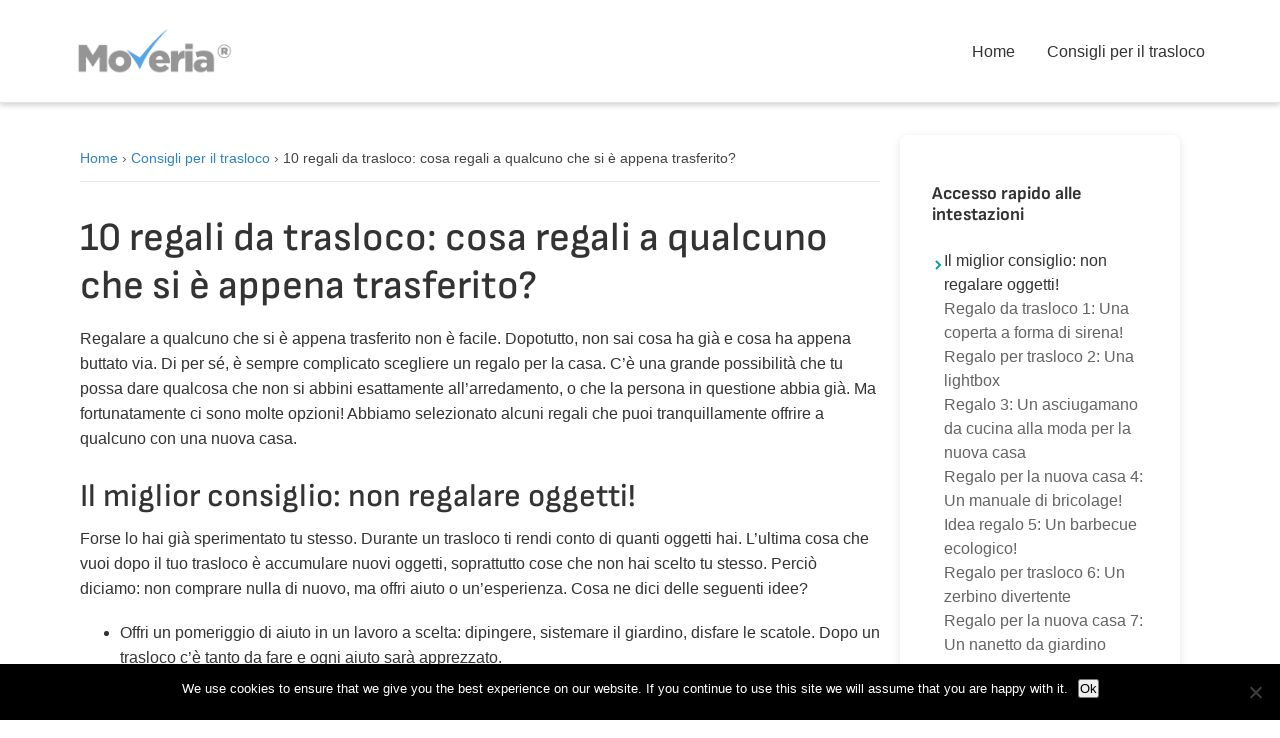

--- FILE ---
content_type: text/html; charset=UTF-8
request_url: https://moveria.it/10-regali-da-trasloco-cosa-regali-a-qualcuno-che-si-e-appena-trasferito/
body_size: 16975
content:
<!DOCTYPE html>
<html lang="it-IT">
<head>
    <meta charset="UTF-8">
    <meta name="viewport" content="width=device-width, initial-scale=1">
    <link rel="profile" href="https://gmpg.org/xfn/11">
        <meta name='robots' content='index, follow, max-image-preview:large, max-snippet:-1, max-video-preview:-1' />
	<style>img:is([sizes="auto" i], [sizes^="auto," i]) { contain-intrinsic-size: 3000px 1500px }</style>
	<link rel="alternate" hreflang="it" href="https://moveria.it/10-regali-da-trasloco-cosa-regali-a-qualcuno-che-si-e-appena-trasferito/" />
<link rel="alternate" hreflang="x-default" href="https://moveria.it/10-regali-da-trasloco-cosa-regali-a-qualcuno-che-si-e-appena-trasferito/" />
<link rel="preload" href="https://moveria.it/wp-content/themes/moveria2/fonts/lato-regular.woff2" as="font" type="font/woff2" crossorigin><link rel="preload" href="https://moveria.it/wp-content/themes/moveria2/fonts/sofiasans-regular.woff2" as="font" type="font/woff2" crossorigin>
	<!-- This site is optimized with the Yoast SEO plugin v26.1.1 - https://yoast.com/wordpress/plugins/seo/ -->
	<title>10 regali da trasloco: cosa regali a qualcuno che si è appena trasferito? &#8211; Moveria</title>
	<meta name="description" content="Sei stato invitato a una festa di inaugurazione? Allora ti serve un regalo. Ma cosa regali a qualcuno che si è appena trasferito? Abbiamo selezionato per te 10 opzioni." />
	<link rel="canonical" href="https://moveria.it/10-regali-da-trasloco-cosa-regali-a-qualcuno-che-si-e-appena-trasferito/" />
	<meta property="og:locale" content="it_IT" />
	<meta property="og:type" content="article" />
	<meta property="og:title" content="10 regali da trasloco: cosa regali a qualcuno che si è appena trasferito? - Moveria" />
	<meta property="og:description" content="Sei stato invitato a una festa di inaugurazione? Allora ti serve un regalo. Ma cosa regali a qualcuno che si è appena trasferito? Abbiamo selezionato per te 10 opzioni." />
	<meta property="og:url" content="https://moveria.it/10-regali-da-trasloco-cosa-regali-a-qualcuno-che-si-e-appena-trasferito/" />
	<meta property="og:site_name" content="Moveria" />
	<meta property="article:published_time" content="2023-09-10T10:45:18+00:00" />
	<meta property="article:modified_time" content="2023-09-10T10:45:25+00:00" />
	<meta property="og:image" content="https://moveria.it/wp-content/uploads/sites/14/2023/09/lightbox.jpg" />
	<meta property="og:image:width" content="1500" />
	<meta property="og:image:height" content="733" />
	<meta property="og:image:type" content="image/jpeg" />
	<meta name="author" content="Андрій" />
	<meta name="twitter:card" content="summary_large_image" />
	<meta name="twitter:label1" content="Scritto da" />
	<meta name="twitter:data1" content="Андрій" />
	<meta name="twitter:label2" content="Tempo di lettura stimato" />
	<meta name="twitter:data2" content="6 minuti" />
	<script type="application/ld+json" class="yoast-schema-graph">{"@context":"https://schema.org","@graph":[{"@type":"WebPage","@id":"https://moveria.it/10-regali-da-trasloco-cosa-regali-a-qualcuno-che-si-e-appena-trasferito/","url":"https://moveria.it/10-regali-da-trasloco-cosa-regali-a-qualcuno-che-si-e-appena-trasferito/","name":"10 regali da trasloco: cosa regali a qualcuno che si è appena trasferito? - Moveria","isPartOf":{"@id":"https://moveria.it/#website"},"primaryImageOfPage":{"@id":"https://moveria.it/10-regali-da-trasloco-cosa-regali-a-qualcuno-che-si-e-appena-trasferito/#primaryimage"},"image":{"@id":"https://moveria.it/10-regali-da-trasloco-cosa-regali-a-qualcuno-che-si-e-appena-trasferito/#primaryimage"},"thumbnailUrl":"https://i0.wp.com/moveria.it/wp-content/uploads/sites/14/2023/09/lightbox.jpg?fit=1500%2C733&ssl=1","datePublished":"2023-09-10T10:45:18+00:00","dateModified":"2023-09-10T10:45:25+00:00","author":{"@id":"https://moveria.it/#/schema/person/4b6588b8243bd59eb914a76374873b80"},"description":"Sei stato invitato a una festa di inaugurazione? Allora ti serve un regalo. Ma cosa regali a qualcuno che si è appena trasferito? Abbiamo selezionato per te 10 opzioni.","breadcrumb":{"@id":"https://moveria.it/10-regali-da-trasloco-cosa-regali-a-qualcuno-che-si-e-appena-trasferito/#breadcrumb"},"inLanguage":"it-IT","potentialAction":[{"@type":"ReadAction","target":["https://moveria.it/10-regali-da-trasloco-cosa-regali-a-qualcuno-che-si-e-appena-trasferito/"]}]},{"@type":"ImageObject","inLanguage":"it-IT","@id":"https://moveria.it/10-regali-da-trasloco-cosa-regali-a-qualcuno-che-si-e-appena-trasferito/#primaryimage","url":"https://i0.wp.com/moveria.it/wp-content/uploads/sites/14/2023/09/lightbox.jpg?fit=1500%2C733&ssl=1","contentUrl":"https://i0.wp.com/moveria.it/wp-content/uploads/sites/14/2023/09/lightbox.jpg?fit=1500%2C733&ssl=1","width":1500,"height":733},{"@type":"BreadcrumbList","@id":"https://moveria.it/10-regali-da-trasloco-cosa-regali-a-qualcuno-che-si-e-appena-trasferito/#breadcrumb","itemListElement":[{"@type":"ListItem","position":1,"name":"Home","item":"https://moveria.it/"},{"@type":"ListItem","position":2,"name":"Consigli per il trasloco","item":"https://moveria.it/consigli/"},{"@type":"ListItem","position":3,"name":"10 regali da trasloco: cosa regali a qualcuno che si è appena trasferito?"}]},{"@type":"WebSite","@id":"https://moveria.it/#website","url":"https://moveria.it/","name":"Moveria","description":"Stai per traslcare? Vogliamo aiutarti!","potentialAction":[{"@type":"SearchAction","target":{"@type":"EntryPoint","urlTemplate":"https://moveria.it/?s={search_term_string}"},"query-input":{"@type":"PropertyValueSpecification","valueRequired":true,"valueName":"search_term_string"}}],"inLanguage":"it-IT"},{"@type":"Person","@id":"https://moveria.it/#/schema/person/4b6588b8243bd59eb914a76374873b80","name":"Андрій"}]}</script>
	<!-- / Yoast SEO plugin. -->


<link rel='dns-prefetch' href='//moveria.it' />
<link rel='dns-prefetch' href='//stats.wp.com' />
<link rel='dns-prefetch' href='//www.google-analytics.com' />
<link rel='dns-prefetch' href='//www.googletagmanager.com' />
<link rel='dns-prefetch' href='//v0.wordpress.com' />
<link href='https://fonts.gstatic.com' crossorigin rel='preconnect' />
<link rel='preconnect' href='//i0.wp.com' />
<style id="moveria-critical-css">
    /* Critical CSS for above-the-fold content */
    body{margin:0;font-family:"Lato",sans-serif;font-size:16px;line-height:1.4;color:#333}
    *,*::before,*::after{box-sizing:border-box}
    h1,h2,h3,h4,h5,h6{font-family:"Sofia Sans",sans-serif;line-height:1.2;margin:0 0 1rem;font-weight:500}
    .site-header{background:#fff;border-bottom:1px solid #eee;position:relative;z-index:100}
    .header-content{display:flex;align-items:center;justify-content:space-between;padding:1rem 15px}
    .container{max-width:1200px;margin:0 auto;padding:0 20px}
    .site-main{min-height:50vh;padding:2rem 0}
    .posts-grid{display:grid;grid-template-columns:repeat(3,1fr);gap:30px}
    @media(max-width:768px){.posts-grid{grid-template-columns:repeat(2,1fr)}}
    @media(max-width:576px){.posts-grid{grid-template-columns:1fr}}
    </style><link rel='stylesheet' id='wp-block-library-css' href='https://moveria.it/wp-includes/css/dist/block-library/style.min.css?ver=6.8.3' media='all' />
<style id='wp-block-library-theme-inline-css'>
.wp-block-audio :where(figcaption){color:#555;font-size:13px;text-align:center}.is-dark-theme .wp-block-audio :where(figcaption){color:#ffffffa6}.wp-block-audio{margin:0 0 1em}.wp-block-code{border:1px solid #ccc;border-radius:4px;font-family:Menlo,Consolas,monaco,monospace;padding:.8em 1em}.wp-block-embed :where(figcaption){color:#555;font-size:13px;text-align:center}.is-dark-theme .wp-block-embed :where(figcaption){color:#ffffffa6}.wp-block-embed{margin:0 0 1em}.blocks-gallery-caption{color:#555;font-size:13px;text-align:center}.is-dark-theme .blocks-gallery-caption{color:#ffffffa6}:root :where(.wp-block-image figcaption){color:#555;font-size:13px;text-align:center}.is-dark-theme :root :where(.wp-block-image figcaption){color:#ffffffa6}.wp-block-image{margin:0 0 1em}.wp-block-pullquote{border-bottom:4px solid;border-top:4px solid;color:currentColor;margin-bottom:1.75em}.wp-block-pullquote cite,.wp-block-pullquote footer,.wp-block-pullquote__citation{color:currentColor;font-size:.8125em;font-style:normal;text-transform:uppercase}.wp-block-quote{border-left:.25em solid;margin:0 0 1.75em;padding-left:1em}.wp-block-quote cite,.wp-block-quote footer{color:currentColor;font-size:.8125em;font-style:normal;position:relative}.wp-block-quote:where(.has-text-align-right){border-left:none;border-right:.25em solid;padding-left:0;padding-right:1em}.wp-block-quote:where(.has-text-align-center){border:none;padding-left:0}.wp-block-quote.is-large,.wp-block-quote.is-style-large,.wp-block-quote:where(.is-style-plain){border:none}.wp-block-search .wp-block-search__label{font-weight:700}.wp-block-search__button{border:1px solid #ccc;padding:.375em .625em}:where(.wp-block-group.has-background){padding:1.25em 2.375em}.wp-block-separator.has-css-opacity{opacity:.4}.wp-block-separator{border:none;border-bottom:2px solid;margin-left:auto;margin-right:auto}.wp-block-separator.has-alpha-channel-opacity{opacity:1}.wp-block-separator:not(.is-style-wide):not(.is-style-dots){width:100px}.wp-block-separator.has-background:not(.is-style-dots){border-bottom:none;height:1px}.wp-block-separator.has-background:not(.is-style-wide):not(.is-style-dots){height:2px}.wp-block-table{margin:0 0 1em}.wp-block-table td,.wp-block-table th{word-break:normal}.wp-block-table :where(figcaption){color:#555;font-size:13px;text-align:center}.is-dark-theme .wp-block-table :where(figcaption){color:#ffffffa6}.wp-block-video :where(figcaption){color:#555;font-size:13px;text-align:center}.is-dark-theme .wp-block-video :where(figcaption){color:#ffffffa6}.wp-block-video{margin:0 0 1em}:root :where(.wp-block-template-part.has-background){margin-bottom:0;margin-top:0;padding:1.25em 2.375em}
</style>
<style id='classic-theme-styles-inline-css'>
/*! This file is auto-generated */
.wp-block-button__link{color:#fff;background-color:#32373c;border-radius:9999px;box-shadow:none;text-decoration:none;padding:calc(.667em + 2px) calc(1.333em + 2px);font-size:1.125em}.wp-block-file__button{background:#32373c;color:#fff;text-decoration:none}
</style>
<link rel='stylesheet' id='mediaelement-css' href='https://moveria.it/wp-includes/js/mediaelement/mediaelementplayer-legacy.min.css?ver=4.2.17' media='all' />
<link rel='stylesheet' id='wp-mediaelement-css' href='https://moveria.it/wp-includes/js/mediaelement/wp-mediaelement.min.css?ver=6.8.3' media='all' />
<style id='jetpack-sharing-buttons-style-inline-css'>
.jetpack-sharing-buttons__services-list{display:flex;flex-direction:row;flex-wrap:wrap;gap:0;list-style-type:none;margin:5px;padding:0}.jetpack-sharing-buttons__services-list.has-small-icon-size{font-size:12px}.jetpack-sharing-buttons__services-list.has-normal-icon-size{font-size:16px}.jetpack-sharing-buttons__services-list.has-large-icon-size{font-size:24px}.jetpack-sharing-buttons__services-list.has-huge-icon-size{font-size:36px}@media print{.jetpack-sharing-buttons__services-list{display:none!important}}.editor-styles-wrapper .wp-block-jetpack-sharing-buttons{gap:0;padding-inline-start:0}ul.jetpack-sharing-buttons__services-list.has-background{padding:1.25em 2.375em}
</style>
<style id='global-styles-inline-css'>
:root{--wp--preset--aspect-ratio--square: 1;--wp--preset--aspect-ratio--4-3: 4/3;--wp--preset--aspect-ratio--3-4: 3/4;--wp--preset--aspect-ratio--3-2: 3/2;--wp--preset--aspect-ratio--2-3: 2/3;--wp--preset--aspect-ratio--16-9: 16/9;--wp--preset--aspect-ratio--9-16: 9/16;--wp--preset--color--black: #000000;--wp--preset--color--cyan-bluish-gray: #abb8c3;--wp--preset--color--white: #ffffff;--wp--preset--color--pale-pink: #f78da7;--wp--preset--color--vivid-red: #cf2e2e;--wp--preset--color--luminous-vivid-orange: #ff6900;--wp--preset--color--luminous-vivid-amber: #fcb900;--wp--preset--color--light-green-cyan: #7bdcb5;--wp--preset--color--vivid-green-cyan: #00d084;--wp--preset--color--pale-cyan-blue: #8ed1fc;--wp--preset--color--vivid-cyan-blue: #0693e3;--wp--preset--color--vivid-purple: #9b51e0;--wp--preset--gradient--vivid-cyan-blue-to-vivid-purple: linear-gradient(135deg,rgba(6,147,227,1) 0%,rgb(155,81,224) 100%);--wp--preset--gradient--light-green-cyan-to-vivid-green-cyan: linear-gradient(135deg,rgb(122,220,180) 0%,rgb(0,208,130) 100%);--wp--preset--gradient--luminous-vivid-amber-to-luminous-vivid-orange: linear-gradient(135deg,rgba(252,185,0,1) 0%,rgba(255,105,0,1) 100%);--wp--preset--gradient--luminous-vivid-orange-to-vivid-red: linear-gradient(135deg,rgba(255,105,0,1) 0%,rgb(207,46,46) 100%);--wp--preset--gradient--very-light-gray-to-cyan-bluish-gray: linear-gradient(135deg,rgb(238,238,238) 0%,rgb(169,184,195) 100%);--wp--preset--gradient--cool-to-warm-spectrum: linear-gradient(135deg,rgb(74,234,220) 0%,rgb(151,120,209) 20%,rgb(207,42,186) 40%,rgb(238,44,130) 60%,rgb(251,105,98) 80%,rgb(254,248,76) 100%);--wp--preset--gradient--blush-light-purple: linear-gradient(135deg,rgb(255,206,236) 0%,rgb(152,150,240) 100%);--wp--preset--gradient--blush-bordeaux: linear-gradient(135deg,rgb(254,205,165) 0%,rgb(254,45,45) 50%,rgb(107,0,62) 100%);--wp--preset--gradient--luminous-dusk: linear-gradient(135deg,rgb(255,203,112) 0%,rgb(199,81,192) 50%,rgb(65,88,208) 100%);--wp--preset--gradient--pale-ocean: linear-gradient(135deg,rgb(255,245,203) 0%,rgb(182,227,212) 50%,rgb(51,167,181) 100%);--wp--preset--gradient--electric-grass: linear-gradient(135deg,rgb(202,248,128) 0%,rgb(113,206,126) 100%);--wp--preset--gradient--midnight: linear-gradient(135deg,rgb(2,3,129) 0%,rgb(40,116,252) 100%);--wp--preset--font-size--small: 13px;--wp--preset--font-size--medium: 20px;--wp--preset--font-size--large: 36px;--wp--preset--font-size--x-large: 42px;--wp--preset--spacing--20: 0.44rem;--wp--preset--spacing--30: 0.67rem;--wp--preset--spacing--40: 1rem;--wp--preset--spacing--50: 1.5rem;--wp--preset--spacing--60: 2.25rem;--wp--preset--spacing--70: 3.38rem;--wp--preset--spacing--80: 5.06rem;--wp--preset--shadow--natural: 6px 6px 9px rgba(0, 0, 0, 0.2);--wp--preset--shadow--deep: 12px 12px 50px rgba(0, 0, 0, 0.4);--wp--preset--shadow--sharp: 6px 6px 0px rgba(0, 0, 0, 0.2);--wp--preset--shadow--outlined: 6px 6px 0px -3px rgba(255, 255, 255, 1), 6px 6px rgba(0, 0, 0, 1);--wp--preset--shadow--crisp: 6px 6px 0px rgba(0, 0, 0, 1);}:where(.is-layout-flex){gap: 0.5em;}:where(.is-layout-grid){gap: 0.5em;}body .is-layout-flex{display: flex;}.is-layout-flex{flex-wrap: wrap;align-items: center;}.is-layout-flex > :is(*, div){margin: 0;}body .is-layout-grid{display: grid;}.is-layout-grid > :is(*, div){margin: 0;}:where(.wp-block-columns.is-layout-flex){gap: 2em;}:where(.wp-block-columns.is-layout-grid){gap: 2em;}:where(.wp-block-post-template.is-layout-flex){gap: 1.25em;}:where(.wp-block-post-template.is-layout-grid){gap: 1.25em;}.has-black-color{color: var(--wp--preset--color--black) !important;}.has-cyan-bluish-gray-color{color: var(--wp--preset--color--cyan-bluish-gray) !important;}.has-white-color{color: var(--wp--preset--color--white) !important;}.has-pale-pink-color{color: var(--wp--preset--color--pale-pink) !important;}.has-vivid-red-color{color: var(--wp--preset--color--vivid-red) !important;}.has-luminous-vivid-orange-color{color: var(--wp--preset--color--luminous-vivid-orange) !important;}.has-luminous-vivid-amber-color{color: var(--wp--preset--color--luminous-vivid-amber) !important;}.has-light-green-cyan-color{color: var(--wp--preset--color--light-green-cyan) !important;}.has-vivid-green-cyan-color{color: var(--wp--preset--color--vivid-green-cyan) !important;}.has-pale-cyan-blue-color{color: var(--wp--preset--color--pale-cyan-blue) !important;}.has-vivid-cyan-blue-color{color: var(--wp--preset--color--vivid-cyan-blue) !important;}.has-vivid-purple-color{color: var(--wp--preset--color--vivid-purple) !important;}.has-black-background-color{background-color: var(--wp--preset--color--black) !important;}.has-cyan-bluish-gray-background-color{background-color: var(--wp--preset--color--cyan-bluish-gray) !important;}.has-white-background-color{background-color: var(--wp--preset--color--white) !important;}.has-pale-pink-background-color{background-color: var(--wp--preset--color--pale-pink) !important;}.has-vivid-red-background-color{background-color: var(--wp--preset--color--vivid-red) !important;}.has-luminous-vivid-orange-background-color{background-color: var(--wp--preset--color--luminous-vivid-orange) !important;}.has-luminous-vivid-amber-background-color{background-color: var(--wp--preset--color--luminous-vivid-amber) !important;}.has-light-green-cyan-background-color{background-color: var(--wp--preset--color--light-green-cyan) !important;}.has-vivid-green-cyan-background-color{background-color: var(--wp--preset--color--vivid-green-cyan) !important;}.has-pale-cyan-blue-background-color{background-color: var(--wp--preset--color--pale-cyan-blue) !important;}.has-vivid-cyan-blue-background-color{background-color: var(--wp--preset--color--vivid-cyan-blue) !important;}.has-vivid-purple-background-color{background-color: var(--wp--preset--color--vivid-purple) !important;}.has-black-border-color{border-color: var(--wp--preset--color--black) !important;}.has-cyan-bluish-gray-border-color{border-color: var(--wp--preset--color--cyan-bluish-gray) !important;}.has-white-border-color{border-color: var(--wp--preset--color--white) !important;}.has-pale-pink-border-color{border-color: var(--wp--preset--color--pale-pink) !important;}.has-vivid-red-border-color{border-color: var(--wp--preset--color--vivid-red) !important;}.has-luminous-vivid-orange-border-color{border-color: var(--wp--preset--color--luminous-vivid-orange) !important;}.has-luminous-vivid-amber-border-color{border-color: var(--wp--preset--color--luminous-vivid-amber) !important;}.has-light-green-cyan-border-color{border-color: var(--wp--preset--color--light-green-cyan) !important;}.has-vivid-green-cyan-border-color{border-color: var(--wp--preset--color--vivid-green-cyan) !important;}.has-pale-cyan-blue-border-color{border-color: var(--wp--preset--color--pale-cyan-blue) !important;}.has-vivid-cyan-blue-border-color{border-color: var(--wp--preset--color--vivid-cyan-blue) !important;}.has-vivid-purple-border-color{border-color: var(--wp--preset--color--vivid-purple) !important;}.has-vivid-cyan-blue-to-vivid-purple-gradient-background{background: var(--wp--preset--gradient--vivid-cyan-blue-to-vivid-purple) !important;}.has-light-green-cyan-to-vivid-green-cyan-gradient-background{background: var(--wp--preset--gradient--light-green-cyan-to-vivid-green-cyan) !important;}.has-luminous-vivid-amber-to-luminous-vivid-orange-gradient-background{background: var(--wp--preset--gradient--luminous-vivid-amber-to-luminous-vivid-orange) !important;}.has-luminous-vivid-orange-to-vivid-red-gradient-background{background: var(--wp--preset--gradient--luminous-vivid-orange-to-vivid-red) !important;}.has-very-light-gray-to-cyan-bluish-gray-gradient-background{background: var(--wp--preset--gradient--very-light-gray-to-cyan-bluish-gray) !important;}.has-cool-to-warm-spectrum-gradient-background{background: var(--wp--preset--gradient--cool-to-warm-spectrum) !important;}.has-blush-light-purple-gradient-background{background: var(--wp--preset--gradient--blush-light-purple) !important;}.has-blush-bordeaux-gradient-background{background: var(--wp--preset--gradient--blush-bordeaux) !important;}.has-luminous-dusk-gradient-background{background: var(--wp--preset--gradient--luminous-dusk) !important;}.has-pale-ocean-gradient-background{background: var(--wp--preset--gradient--pale-ocean) !important;}.has-electric-grass-gradient-background{background: var(--wp--preset--gradient--electric-grass) !important;}.has-midnight-gradient-background{background: var(--wp--preset--gradient--midnight) !important;}.has-small-font-size{font-size: var(--wp--preset--font-size--small) !important;}.has-medium-font-size{font-size: var(--wp--preset--font-size--medium) !important;}.has-large-font-size{font-size: var(--wp--preset--font-size--large) !important;}.has-x-large-font-size{font-size: var(--wp--preset--font-size--x-large) !important;}
:where(.wp-block-post-template.is-layout-flex){gap: 1.25em;}:where(.wp-block-post-template.is-layout-grid){gap: 1.25em;}
:where(.wp-block-columns.is-layout-flex){gap: 2em;}:where(.wp-block-columns.is-layout-grid){gap: 2em;}
:root :where(.wp-block-pullquote){font-size: 1.5em;line-height: 1.6;}
</style>
<link rel='stylesheet' id='cookie-notice-front-css' href='https://moveria.it/wp-content/plugins/cookie-notice/css/front.min.css?ver=2.5.7' media='all' />
<link rel='stylesheet' id='wp-pagenavi-css' href='https://moveria.it/wp-content/cache/autoptimize/14/css/autoptimize_single_73d29ecb3ae4eb2b78712fab3a46d32d.css?ver=2.70' media='all' />
<link rel='stylesheet' id='moveria-style-css' href='https://moveria.it/wp-content/cache/autoptimize/14/css/autoptimize_single_caf44060b982937333a584cb8dc126c9.css?ver=1759942991' media='all' />
<link rel='stylesheet' id='moveria-fonts-css' href='https://moveria.it/wp-content/cache/autoptimize/14/css/autoptimize_single_d8876faf1d5af2fc7dc381e688ff704f.css?ver=1.0.0' media='all' />
<link rel='stylesheet' id='sharedaddy-css' href='https://moveria.it/wp-content/cache/autoptimize/14/css/autoptimize_single_082b32bdcdd061b3a1b9b543a6429820.css?ver=15.0.2' media='all' />
<link rel='stylesheet' id='social-logos-css' href='https://moveria.it/wp-content/plugins/jetpack/_inc/social-logos/social-logos.min.css?ver=15.0.2' media='all' />
<script defer id="cookie-notice-front-js-before" src="[data-uri]"></script>
<script defer src="https://moveria.it/wp-content/plugins/cookie-notice/js/front.min.js?ver=2.5.7" id="cookie-notice-front-js"></script>
<script defer src="https://moveria.it/wp-includes/js/jquery/jquery.min.js?ver=3.7.1" id="jquery-core-js"></script>
<script defer src="https://moveria.it/wp-includes/js/jquery/jquery-migrate.min.js?ver=3.4.1" id="jquery-migrate-js"></script>
<link rel="https://api.w.org/" href="https://moveria.it/wp-json/" /><link rel="alternate" title="JSON" type="application/json" href="https://moveria.it/wp-json/wp/v2/posts/594" /><link rel="EditURI" type="application/rsd+xml" title="RSD" href="https://moveria.it/xmlrpc.php?rsd" />
<meta name="generator" content="WordPress 6.8.3" />
<link rel='shortlink' href='https://wp.me/p7GBQd-9A' />
<link rel="alternate" title="oEmbed (JSON)" type="application/json+oembed" href="https://moveria.it/wp-json/oembed/1.0/embed?url=https%3A%2F%2Fmoveria.it%2F10-regali-da-trasloco-cosa-regali-a-qualcuno-che-si-e-appena-trasferito%2F" />
<link rel="alternate" title="oEmbed (XML)" type="text/xml+oembed" href="https://moveria.it/wp-json/oembed/1.0/embed?url=https%3A%2F%2Fmoveria.it%2F10-regali-da-trasloco-cosa-regali-a-qualcuno-che-si-e-appena-trasferito%2F&#038;format=xml" />
<link rel="stylesheet" type="text/css" href="https://moveria.it/wp-content/cache/autoptimize/14/css/autoptimize_single_17a514a6aed3e9c4583185c01f57b1fd.css" /><meta name="generator" content="WPML ver:4.7.6 stt:1,27;" />
	<style>img#wpstats{display:none}</style>
		
<style type="text/css"></style>
<link rel="icon" href="https://i0.wp.com/moveria.it/wp-content/uploads/sites/14/2025/10/cropped-siteicon.png?fit=32%2C32&#038;ssl=1" sizes="32x32" />
<link rel="icon" href="https://i0.wp.com/moveria.it/wp-content/uploads/sites/14/2025/10/cropped-siteicon.png?fit=192%2C192&#038;ssl=1" sizes="192x192" />
<link rel="apple-touch-icon" href="https://i0.wp.com/moveria.it/wp-content/uploads/sites/14/2025/10/cropped-siteicon.png?fit=180%2C180&#038;ssl=1" />
<meta name="msapplication-TileImage" content="https://i0.wp.com/moveria.it/wp-content/uploads/sites/14/2025/10/cropped-siteicon.png?fit=270%2C270&#038;ssl=1" />
<link rel="icon" href="https://moveria.it/wp-content/themes/moveria2/images/siteicon.png" sizes="32x32" /><link rel="icon" href="https://moveria.it/wp-content/themes/moveria2/images/siteicon.png" sizes="192x192" /><link rel="apple-touch-icon" href="https://moveria.it/wp-content/themes/moveria2/images/siteicon.png" /><meta name="msapplication-TileImage" content="https://moveria.it/wp-content/themes/moveria2/images/siteicon.png" /></head>

<body class="wp-singular post-template-default single single-post postid-594 single-format-standard wp-embed-responsive wp-theme-moveria2 cookies-not-set no-sidebar">


<div id="page" class="site">
    <a class="skip-link screen-reader-text" href="#main">Vai al contenuto</a>

    <header id="masthead" class="site-header">
        <div class="container">
            <div class="header-content">
                <div class="site-branding">
                    <div class="site-logo">
                        <a href="https://moveria.it/" rel="home">
                            <img src="https://moveria.it/wp-content/themes/moveria2/images/logo.png" alt="Moveria" class="custom-logo">
                        </a>
                    </div>
                </div>

                <nav id="site-navigation" class="main-navigation">
                    <button class="menu-toggle" aria-controls="primary-menu" aria-expanded="false">
                        <span class="screen-reader-text">Menu</span>
                        <span class="menu-icon">☰</span>
                    </button>

                    <div class="mobile-menu-wrapper">
                        <ul id="primary-menu" class="nav-menu"><li id="menu-item-856" class="menu-item menu-item-type-post_type menu-item-object-page menu-item-home menu-item-856"><a href="https://moveria.it/">Home</a></li>
<li id="menu-item-855" class="menu-item menu-item-type-post_type menu-item-object-page current_page_parent menu-item-855"><a href="https://moveria.it/consigli/">Consigli per il trasloco</a></li>
</ul>
                                            </div>
                </nav>
            </div>
        </div>
    </header>

    
    <div id="content" class="site-content">
<main id="main" class="site-main">
        <div class="container">
        <div class="article-container">
            <div class="single-content">
                
<article id="post-594" class="post post-594 type-post status-publish format-standard has-post-thumbnail hentry category-non-categorizzato">
        <nav class="moveria-breadcrumbs"><span><a href="https://moveria.it/">Home</a></span> › <span><a href="https://moveria.it/consigli/">Consigli per il trasloco</a></span> › <span class="breadcrumb_last" aria-current="page">10 regali da trasloco: cosa regali a qualcuno che si è appena trasferito?</span></nav>    <header class="entry-header">
        <h1 class="entry-title">10 regali da trasloco: cosa regali a qualcuno che si è appena trasferito?</h1>    </header>
    
    <div class="entry-content">
        
<p>Regalare a qualcuno che si è appena trasferito non è facile. Dopotutto, non sai cosa ha già e cosa ha appena buttato via. Di per sé, è sempre complicato scegliere un regalo per la casa. C&#8217;è una grande possibilità che tu possa dare qualcosa che non si abbini esattamente all&#8217;arredamento, o che la persona in questione abbia già. Ma fortunatamente ci sono molte opzioni! Abbiamo selezionato alcuni regali che puoi tranquillamente offrire a qualcuno con una nuova casa.</p>


<h2>Il miglior consiglio: non regalare oggetti!</h2>


<p>Forse lo hai già sperimentato tu stesso. Durante un trasloco ti rendi conto di quanti oggetti hai. L&#8217;ultima cosa che vuoi dopo il tuo trasloco è accumulare nuovi oggetti, soprattutto cose che non hai scelto tu stesso. Perciò diciamo: non comprare nulla di nuovo, ma offri aiuto o un&#8217;esperienza. Cosa ne dici delle seguenti idee?</p>



<ul class="wp-block-list">
<li>Offri un pomeriggio di aiuto in un lavoro a scelta: dipingere, sistemare il giardino, disfare le scatole. Dopo un trasloco c&#8217;è tanto da fare e ogni aiuto sarà apprezzato.</li>



<li>La persona che si è appena trasferita ha bambini? Offriti di badare ai bambini per un giorno. Un giorno di pausa sarà molto gradito!</li>



<li>Regala un buono per un bel ristorante nel nuovo quartiere.</li>
</ul>



<p>Se vuoi comunque dare un regalo per il trasloco che il destinatario possa aprire, ecco 10 suggerimenti:</p>


<h2>Regalo da trasloco 1: Una coperta a forma di sirena!</h2>


<figure class="wp-block-image size-full"><img data-recalc-dims="1" fetchpriority="high" decoding="async" width="836" height="1001" data-attachment-id="597" data-permalink="https://moveria.it/10-regali-da-trasloco-cosa-regali-a-qualcuno-che-si-e-appena-trasferito/coperta/" data-orig-file="https://i0.wp.com/moveria.it/wp-content/uploads/sites/14/2023/09/coperta.jpg?fit=836%2C1001&amp;ssl=1" data-orig-size="836,1001" data-comments-opened="0" data-image-meta="{&quot;aperture&quot;:&quot;0&quot;,&quot;credit&quot;:&quot;&quot;,&quot;camera&quot;:&quot;&quot;,&quot;caption&quot;:&quot;&quot;,&quot;created_timestamp&quot;:&quot;0&quot;,&quot;copyright&quot;:&quot;&quot;,&quot;focal_length&quot;:&quot;0&quot;,&quot;iso&quot;:&quot;0&quot;,&quot;shutter_speed&quot;:&quot;0&quot;,&quot;title&quot;:&quot;&quot;,&quot;orientation&quot;:&quot;0&quot;}" data-image-title="coperta" data-image-description="" data-image-caption="" data-medium-file="https://i0.wp.com/moveria.it/wp-content/uploads/sites/14/2023/09/coperta.jpg?fit=251%2C300&amp;ssl=1" data-large-file="https://i0.wp.com/moveria.it/wp-content/uploads/sites/14/2023/09/coperta.jpg?fit=836%2C1001&amp;ssl=1" src="https://i0.wp.com/moveria.it/wp-content/uploads/sites/14/2023/09/coperta.jpg?resize=836%2C1001&#038;ssl=1" data-lazy-type="image" data-lazy-src="https://moveria.it/wp-content/uploads/sites/14/2023/09/coperta.jpg" alt="Nell'immagine si vede una ragazza avvolta in una coperta a forma di sirena sdraiata sul divano, appare incantevole e confortevole." class="lazy lazy-hidden wp-image-597" data-lazy-srcset="https://i0.wp.com/moveria.it/wp-content/uploads/sites/14/2023/09/coperta.jpg?w=836&amp;ssl=1 836w, https://i0.wp.com/moveria.it/wp-content/uploads/sites/14/2023/09/coperta.jpg?resize=251%2C300&amp;ssl=1 251w, https://i0.wp.com/moveria.it/wp-content/uploads/sites/14/2023/09/coperta.jpg?resize=768%2C920&amp;ssl=1 768w, https://i0.wp.com/moveria.it/wp-content/uploads/sites/14/2023/09/coperta.jpg?resize=33%2C40&amp;ssl=1 33w, https://i0.wp.com/moveria.it/wp-content/uploads/sites/14/2023/09/coperta.jpg?resize=85%2C102&amp;ssl=1 85w, https://i0.wp.com/moveria.it/wp-content/uploads/sites/14/2023/09/coperta.jpg?resize=755%2C904&amp;ssl=1 755w" data-lazy-sizes="(max-width: 836px) 100vw, 836px" /><noscript><img data-recalc-dims="1" fetchpriority="high" decoding="async" width="836" height="1001" data-attachment-id="597" data-permalink="https://moveria.it/10-regali-da-trasloco-cosa-regali-a-qualcuno-che-si-e-appena-trasferito/coperta/" data-orig-file="https://i0.wp.com/moveria.it/wp-content/uploads/sites/14/2023/09/coperta.jpg?fit=836%2C1001&amp;ssl=1" data-orig-size="836,1001" data-comments-opened="0" data-image-meta="{&quot;aperture&quot;:&quot;0&quot;,&quot;credit&quot;:&quot;&quot;,&quot;camera&quot;:&quot;&quot;,&quot;caption&quot;:&quot;&quot;,&quot;created_timestamp&quot;:&quot;0&quot;,&quot;copyright&quot;:&quot;&quot;,&quot;focal_length&quot;:&quot;0&quot;,&quot;iso&quot;:&quot;0&quot;,&quot;shutter_speed&quot;:&quot;0&quot;,&quot;title&quot;:&quot;&quot;,&quot;orientation&quot;:&quot;0&quot;}" data-image-title="coperta" data-image-description="" data-image-caption="" data-medium-file="https://i0.wp.com/moveria.it/wp-content/uploads/sites/14/2023/09/coperta.jpg?fit=251%2C300&amp;ssl=1" data-large-file="https://i0.wp.com/moveria.it/wp-content/uploads/sites/14/2023/09/coperta.jpg?fit=836%2C1001&amp;ssl=1" src="https://i0.wp.com/moveria.it/wp-content/uploads/sites/14/2023/09/coperta.jpg?resize=836%2C1001&#038;ssl=1" alt="Nell'immagine si vede una ragazza avvolta in una coperta a forma di sirena sdraiata sul divano, appare incantevole e confortevole." class="wp-image-597" srcset="https://i0.wp.com/moveria.it/wp-content/uploads/sites/14/2023/09/coperta.jpg?w=836&amp;ssl=1 836w, https://i0.wp.com/moveria.it/wp-content/uploads/sites/14/2023/09/coperta.jpg?resize=251%2C300&amp;ssl=1 251w, https://i0.wp.com/moveria.it/wp-content/uploads/sites/14/2023/09/coperta.jpg?resize=768%2C920&amp;ssl=1 768w, https://i0.wp.com/moveria.it/wp-content/uploads/sites/14/2023/09/coperta.jpg?resize=33%2C40&amp;ssl=1 33w, https://i0.wp.com/moveria.it/wp-content/uploads/sites/14/2023/09/coperta.jpg?resize=85%2C102&amp;ssl=1 85w, https://i0.wp.com/moveria.it/wp-content/uploads/sites/14/2023/09/coperta.jpg?resize=755%2C904&amp;ssl=1 755w" sizes="(max-width: 836px) 100vw, 836px" /></noscript><figcaption class="wp-element-caption">Diritto d’autore: amazon.it</figcaption></figure>



<p>Quanto è piacevole raggomitolarsi sotto una coperta nel tuo nuovo salotto? E vuoi regalare una coperta sicuro che il destinatario non ha? C&#8217;è una buona possibilità che con una <a href="https://www.amazon.it/Ecrazybaby888-Stagioni-Trapunta-Soggiorno-Classico/dp/B07636CCT4/ref=sr_1_1?__mk_it_IT=%C3%85M%C3%85%C5%BD%C3%95%C3%91&amp;crid=96M7VI681KMV&amp;keywords=Coperta%2Bsirena%2BClassic%2BViola&amp;qid=1694338903&amp;sprefix=coperta%2Bsirena%2Bclassic%2Bviola%2Caps%2C114&amp;sr=8-1&amp;th=1" target="_blank" rel="noreferrer noopener nofollow">coperta</a> a forma di sirena sia la scelta giusta. Un altro vantaggio: con questo regalo non rischi che non si abbini all&#8217;arredamento della nuova casa, poiché la coperta può essere semplicemente riposta nell&#8217;armadio.</p>



<p>Preferisci regalare una coperta ‘normale’? Anche in questo caso, ci sono <a href="https://www.amazon.it/s?k=Plaid&amp;__mk_it_IT=%C3%85M%C3%85%C5%BD%C3%95%C3%91&amp;crid=2PHF99EBJHRLC&amp;sprefix=plaid%2Caps%2C132&amp;ref=nb_sb_noss_1" target="_blank" rel="noreferrer noopener nofollow">molte opzioni</a>.</p>


<h2>Regalo per trasloco 2: Una lightbox</h2>


<figure class="wp-block-image size-large"><img data-recalc-dims="1" decoding="async" width="1024" height="500" data-attachment-id="600" data-permalink="https://moveria.it/10-regali-da-trasloco-cosa-regali-a-qualcuno-che-si-e-appena-trasferito/lightbox/" data-orig-file="https://i0.wp.com/moveria.it/wp-content/uploads/sites/14/2023/09/lightbox.jpg?fit=1500%2C733&amp;ssl=1" data-orig-size="1500,733" data-comments-opened="0" data-image-meta="{&quot;aperture&quot;:&quot;0&quot;,&quot;credit&quot;:&quot;&quot;,&quot;camera&quot;:&quot;&quot;,&quot;caption&quot;:&quot;&quot;,&quot;created_timestamp&quot;:&quot;0&quot;,&quot;copyright&quot;:&quot;&quot;,&quot;focal_length&quot;:&quot;0&quot;,&quot;iso&quot;:&quot;0&quot;,&quot;shutter_speed&quot;:&quot;0&quot;,&quot;title&quot;:&quot;&quot;,&quot;orientation&quot;:&quot;0&quot;}" data-image-title="lightbox" data-image-description="" data-image-caption="" data-medium-file="https://i0.wp.com/moveria.it/wp-content/uploads/sites/14/2023/09/lightbox.jpg?fit=300%2C147&amp;ssl=1" data-large-file="https://i0.wp.com/moveria.it/wp-content/uploads/sites/14/2023/09/lightbox.jpg?fit=1024%2C500&amp;ssl=1" src="https://i0.wp.com/moveria.it/wp-content/uploads/sites/14/2023/09/lightbox.jpg?resize=1024%2C500&#038;ssl=1" data-lazy-type="image" data-lazy-src="https://moveria.it/wp-content/uploads/sites/14/2023/09/lightbox-1024x500.jpg" alt="Nell'immagine è raffigurata una lightbox con un set di lettere, con cui è possibile comporre diverse frasi e scritte. Questo strumento interattivo permette di creare interessanti e creative combinazioni di parole per qualsiasi esigenza." class="lazy lazy-hidden wp-image-600" data-lazy-srcset="https://i0.wp.com/moveria.it/wp-content/uploads/sites/14/2023/09/lightbox.jpg?resize=1024%2C500&amp;ssl=1 1024w, https://i0.wp.com/moveria.it/wp-content/uploads/sites/14/2023/09/lightbox.jpg?resize=300%2C147&amp;ssl=1 300w, https://i0.wp.com/moveria.it/wp-content/uploads/sites/14/2023/09/lightbox.jpg?resize=768%2C375&amp;ssl=1 768w, https://i0.wp.com/moveria.it/wp-content/uploads/sites/14/2023/09/lightbox.jpg?resize=82%2C40&amp;ssl=1 82w, https://i0.wp.com/moveria.it/wp-content/uploads/sites/14/2023/09/lightbox.jpg?resize=85%2C42&amp;ssl=1 85w, https://i0.wp.com/moveria.it/wp-content/uploads/sites/14/2023/09/lightbox.jpg?resize=755%2C369&amp;ssl=1 755w, https://i0.wp.com/moveria.it/wp-content/uploads/sites/14/2023/09/lightbox.jpg?w=1500&amp;ssl=1 1500w" data-lazy-sizes="(max-width: 1024px) 100vw, 1024px" /><noscript><img data-recalc-dims="1" decoding="async" width="1024" height="500" data-attachment-id="600" data-permalink="https://moveria.it/10-regali-da-trasloco-cosa-regali-a-qualcuno-che-si-e-appena-trasferito/lightbox/" data-orig-file="https://i0.wp.com/moveria.it/wp-content/uploads/sites/14/2023/09/lightbox.jpg?fit=1500%2C733&amp;ssl=1" data-orig-size="1500,733" data-comments-opened="0" data-image-meta="{&quot;aperture&quot;:&quot;0&quot;,&quot;credit&quot;:&quot;&quot;,&quot;camera&quot;:&quot;&quot;,&quot;caption&quot;:&quot;&quot;,&quot;created_timestamp&quot;:&quot;0&quot;,&quot;copyright&quot;:&quot;&quot;,&quot;focal_length&quot;:&quot;0&quot;,&quot;iso&quot;:&quot;0&quot;,&quot;shutter_speed&quot;:&quot;0&quot;,&quot;title&quot;:&quot;&quot;,&quot;orientation&quot;:&quot;0&quot;}" data-image-title="lightbox" data-image-description="" data-image-caption="" data-medium-file="https://i0.wp.com/moveria.it/wp-content/uploads/sites/14/2023/09/lightbox.jpg?fit=300%2C147&amp;ssl=1" data-large-file="https://i0.wp.com/moveria.it/wp-content/uploads/sites/14/2023/09/lightbox.jpg?fit=1024%2C500&amp;ssl=1" src="https://i0.wp.com/moveria.it/wp-content/uploads/sites/14/2023/09/lightbox.jpg?resize=1024%2C500&#038;ssl=1" alt="Nell'immagine è raffigurata una lightbox con un set di lettere, con cui è possibile comporre diverse frasi e scritte. Questo strumento interattivo permette di creare interessanti e creative combinazioni di parole per qualsiasi esigenza." class="wp-image-600" srcset="https://i0.wp.com/moveria.it/wp-content/uploads/sites/14/2023/09/lightbox.jpg?resize=1024%2C500&amp;ssl=1 1024w, https://i0.wp.com/moveria.it/wp-content/uploads/sites/14/2023/09/lightbox.jpg?resize=300%2C147&amp;ssl=1 300w, https://i0.wp.com/moveria.it/wp-content/uploads/sites/14/2023/09/lightbox.jpg?resize=768%2C375&amp;ssl=1 768w, https://i0.wp.com/moveria.it/wp-content/uploads/sites/14/2023/09/lightbox.jpg?resize=82%2C40&amp;ssl=1 82w, https://i0.wp.com/moveria.it/wp-content/uploads/sites/14/2023/09/lightbox.jpg?resize=85%2C42&amp;ssl=1 85w, https://i0.wp.com/moveria.it/wp-content/uploads/sites/14/2023/09/lightbox.jpg?resize=755%2C369&amp;ssl=1 755w, https://i0.wp.com/moveria.it/wp-content/uploads/sites/14/2023/09/lightbox.jpg?w=1500&amp;ssl=1 1500w" sizes="(max-width: 1024px) 100vw, 1024px" /></noscript><figcaption class="wp-element-caption">Diritto d’autore: amazon.it</figcaption></figure>



<p>Su questa <a href="https://www.amazon.it/dimensione-luminosa-intercambiabili-decorazioni-integrati/dp/B07JQPH788/ref=sr_1_9?__mk_it_IT=%C3%85M%C3%85%C5%BD%C3%95%C3%91&amp;crid=3MA55FHCFIJV1&amp;keywords=Lightbox+-+mensola+con+luce&amp;qid=1694339251&amp;sprefix=lightbox+-+mensola+con+luce%2Caps%2C126&amp;sr=8-9" target="_blank" rel="noreferrer noopener nofollow">lightbox</a> puoi creare varie frasi con le lettere fornite: &#8216;Benvenuti a casa?&#8217;, &#8216;Casa dolce casa?&#8217; è tutto possibile. E ovviamente, chi riceve la lightbox può usarla come decorazione e cambiare le frasi come desidera. Puoi anche ordinare un <a href="https://www.amazon.it/BONNYCO-Lettere-Telecomando-Pennarelli-Luminosa/dp/B09SLQZXT2/ref=sr_1_1_sspa?keywords=Lettere+ed+Emoji&amp;qid=1694339365&amp;sr=8-1-spons&amp;sp_csd=d2lkZ2V0TmFtZT1zcF9hdGY&amp;psc=1" target="_blank" rel="noreferrer noopener">set di emoticon</a> per ulteriori possibilità.</p>


<h2>Regalo 3: Un asciugamano da cucina alla moda per la nuova casa</h2>


<figure class="wp-block-image size-large"><img data-recalc-dims="1" decoding="async" width="1024" height="1024" data-attachment-id="604" data-permalink="https://moveria.it/10-regali-da-trasloco-cosa-regali-a-qualcuno-che-si-e-appena-trasferito/panno/" data-orig-file="https://i0.wp.com/moveria.it/wp-content/uploads/sites/14/2023/09/panno.jpg?fit=1500%2C1500&amp;ssl=1" data-orig-size="1500,1500" data-comments-opened="0" data-image-meta="{&quot;aperture&quot;:&quot;0&quot;,&quot;credit&quot;:&quot;&quot;,&quot;camera&quot;:&quot;&quot;,&quot;caption&quot;:&quot;&quot;,&quot;created_timestamp&quot;:&quot;0&quot;,&quot;copyright&quot;:&quot;&quot;,&quot;focal_length&quot;:&quot;0&quot;,&quot;iso&quot;:&quot;0&quot;,&quot;shutter_speed&quot;:&quot;0&quot;,&quot;title&quot;:&quot;&quot;,&quot;orientation&quot;:&quot;0&quot;}" data-image-title="panno" data-image-description="" data-image-caption="" data-medium-file="https://i0.wp.com/moveria.it/wp-content/uploads/sites/14/2023/09/panno.jpg?fit=300%2C300&amp;ssl=1" data-large-file="https://i0.wp.com/moveria.it/wp-content/uploads/sites/14/2023/09/panno.jpg?fit=1024%2C1024&amp;ssl=1" src="https://i0.wp.com/moveria.it/wp-content/uploads/sites/14/2023/09/panno.jpg?resize=1024%2C1024&#038;ssl=1" data-lazy-type="image" data-lazy-src="https://moveria.it/wp-content/uploads/sites/14/2023/09/panno-1024x1024.jpg" alt="Nell'immagine si può vedere un asciugamano da cucina piegato, che è stato regalato come dono per la nuova casa ed è ora posato sul tavolo." class="lazy lazy-hidden wp-image-604" data-lazy-srcset="https://i0.wp.com/moveria.it/wp-content/uploads/sites/14/2023/09/panno.jpg?resize=1024%2C1024&amp;ssl=1 1024w, https://i0.wp.com/moveria.it/wp-content/uploads/sites/14/2023/09/panno.jpg?resize=300%2C300&amp;ssl=1 300w, https://i0.wp.com/moveria.it/wp-content/uploads/sites/14/2023/09/panno.jpg?resize=150%2C150&amp;ssl=1 150w, https://i0.wp.com/moveria.it/wp-content/uploads/sites/14/2023/09/panno.jpg?resize=768%2C768&amp;ssl=1 768w, https://i0.wp.com/moveria.it/wp-content/uploads/sites/14/2023/09/panno.jpg?resize=40%2C40&amp;ssl=1 40w, https://i0.wp.com/moveria.it/wp-content/uploads/sites/14/2023/09/panno.jpg?resize=207%2C207&amp;ssl=1 207w, https://i0.wp.com/moveria.it/wp-content/uploads/sites/14/2023/09/panno.jpg?resize=85%2C85&amp;ssl=1 85w, https://i0.wp.com/moveria.it/wp-content/uploads/sites/14/2023/09/panno.jpg?resize=600%2C600&amp;ssl=1 600w, https://i0.wp.com/moveria.it/wp-content/uploads/sites/14/2023/09/panno.jpg?resize=755%2C755&amp;ssl=1 755w, https://i0.wp.com/moveria.it/wp-content/uploads/sites/14/2023/09/panno.jpg?w=1500&amp;ssl=1 1500w" data-lazy-sizes="(max-width: 1024px) 100vw, 1024px" /><noscript><img data-recalc-dims="1" decoding="async" width="1024" height="1024" data-attachment-id="604" data-permalink="https://moveria.it/10-regali-da-trasloco-cosa-regali-a-qualcuno-che-si-e-appena-trasferito/panno/" data-orig-file="https://i0.wp.com/moveria.it/wp-content/uploads/sites/14/2023/09/panno.jpg?fit=1500%2C1500&amp;ssl=1" data-orig-size="1500,1500" data-comments-opened="0" data-image-meta="{&quot;aperture&quot;:&quot;0&quot;,&quot;credit&quot;:&quot;&quot;,&quot;camera&quot;:&quot;&quot;,&quot;caption&quot;:&quot;&quot;,&quot;created_timestamp&quot;:&quot;0&quot;,&quot;copyright&quot;:&quot;&quot;,&quot;focal_length&quot;:&quot;0&quot;,&quot;iso&quot;:&quot;0&quot;,&quot;shutter_speed&quot;:&quot;0&quot;,&quot;title&quot;:&quot;&quot;,&quot;orientation&quot;:&quot;0&quot;}" data-image-title="panno" data-image-description="" data-image-caption="" data-medium-file="https://i0.wp.com/moveria.it/wp-content/uploads/sites/14/2023/09/panno.jpg?fit=300%2C300&amp;ssl=1" data-large-file="https://i0.wp.com/moveria.it/wp-content/uploads/sites/14/2023/09/panno.jpg?fit=1024%2C1024&amp;ssl=1" src="https://i0.wp.com/moveria.it/wp-content/uploads/sites/14/2023/09/panno.jpg?resize=1024%2C1024&#038;ssl=1" alt="Nell'immagine si può vedere un asciugamano da cucina piegato, che è stato regalato come dono per la nuova casa ed è ora posato sul tavolo." class="wp-image-604" srcset="https://i0.wp.com/moveria.it/wp-content/uploads/sites/14/2023/09/panno.jpg?resize=1024%2C1024&amp;ssl=1 1024w, https://i0.wp.com/moveria.it/wp-content/uploads/sites/14/2023/09/panno.jpg?resize=300%2C300&amp;ssl=1 300w, https://i0.wp.com/moveria.it/wp-content/uploads/sites/14/2023/09/panno.jpg?resize=150%2C150&amp;ssl=1 150w, https://i0.wp.com/moveria.it/wp-content/uploads/sites/14/2023/09/panno.jpg?resize=768%2C768&amp;ssl=1 768w, https://i0.wp.com/moveria.it/wp-content/uploads/sites/14/2023/09/panno.jpg?resize=40%2C40&amp;ssl=1 40w, https://i0.wp.com/moveria.it/wp-content/uploads/sites/14/2023/09/panno.jpg?resize=207%2C207&amp;ssl=1 207w, https://i0.wp.com/moveria.it/wp-content/uploads/sites/14/2023/09/panno.jpg?resize=85%2C85&amp;ssl=1 85w, https://i0.wp.com/moveria.it/wp-content/uploads/sites/14/2023/09/panno.jpg?resize=600%2C600&amp;ssl=1 600w, https://i0.wp.com/moveria.it/wp-content/uploads/sites/14/2023/09/panno.jpg?resize=755%2C755&amp;ssl=1 755w, https://i0.wp.com/moveria.it/wp-content/uploads/sites/14/2023/09/panno.jpg?w=1500&amp;ssl=1 1500w" sizes="(max-width: 1024px) 100vw, 1024px" /></noscript><figcaption class="wp-element-caption">Diritto d’autore: amazon.it</figcaption></figure>



<p>Un asciugamano da cucina è sempre utile: non se ne hanno mai troppi e ce ne sono di innumerevoli colori e disegni. <a href="https://www.amazon.it/Amago-Confezione-Asciugamani-cucina-Cotone/dp/B094CQ5RHV/ref=sr_1_6?__mk_it_IT=%C3%85M%C3%85%C5%BD%C3%95%C3%91&amp;crid=2LHYZDQ4VGOTV&amp;keywords=Panno%2Bda%2Bcucina&amp;qid=1694339773&amp;sprefix=panno%2Bda%2Bcucina%2Caps%2C119&amp;sr=8-6&amp;th=1" target="_blank" rel="noreferrer noopener nofollow">Questi asciugamani</a> sono in cotone biologico, fatti a mano e completamente Fair Trade. Non solo regali un bell&#8217;oggetto per una nuova casa, ma contribuisci anche a migliori condizioni di lavoro per le tessitrici in Bangladesh. Quindi un doppio regalo!</p>


<h2>Regalo per la nuova casa 4: Un manuale di bricolage!</h2>


<figure class="wp-block-image size-large"><img data-recalc-dims="1" loading="lazy" decoding="async" width="800" height="1024" data-attachment-id="608" data-permalink="https://moveria.it/10-regali-da-trasloco-cosa-regali-a-qualcuno-che-si-e-appena-trasferito/enciclopedia/" data-orig-file="https://i0.wp.com/moveria.it/wp-content/uploads/sites/14/2023/09/Enciclopedia.jpg?fit=2000%2C2560&amp;ssl=1" data-orig-size="2000,2560" data-comments-opened="0" data-image-meta="{&quot;aperture&quot;:&quot;0&quot;,&quot;credit&quot;:&quot;&quot;,&quot;camera&quot;:&quot;&quot;,&quot;caption&quot;:&quot;&quot;,&quot;created_timestamp&quot;:&quot;0&quot;,&quot;copyright&quot;:&quot;&quot;,&quot;focal_length&quot;:&quot;0&quot;,&quot;iso&quot;:&quot;0&quot;,&quot;shutter_speed&quot;:&quot;0&quot;,&quot;title&quot;:&quot;&quot;,&quot;orientation&quot;:&quot;0&quot;}" data-image-title="Enciclopedia" data-image-description="" data-image-caption="" data-medium-file="https://i0.wp.com/moveria.it/wp-content/uploads/sites/14/2023/09/Enciclopedia.jpg?fit=234%2C300&amp;ssl=1" data-large-file="https://i0.wp.com/moveria.it/wp-content/uploads/sites/14/2023/09/Enciclopedia.jpg?fit=800%2C1024&amp;ssl=1" src="https://i0.wp.com/moveria.it/wp-content/uploads/sites/14/2023/09/Enciclopedia.jpg?resize=800%2C1024&#038;ssl=1" data-lazy-type="image" data-lazy-src="https://moveria.it/wp-content/uploads/sites/14/2023/09/Enciclopedia-800x1024.jpg" alt="Un magnifico regalo per la nuova casa è l'enciclopedia &quot;fai-da-te&quot;, che contiene preziosi consigli e istruzioni per la casa e la famiglia." class="lazy lazy-hidden wp-image-608" data-lazy-srcset="https://i0.wp.com/moveria.it/wp-content/uploads/sites/14/2023/09/Enciclopedia.jpg?resize=800%2C1024&amp;ssl=1 800w, https://i0.wp.com/moveria.it/wp-content/uploads/sites/14/2023/09/Enciclopedia.jpg?resize=234%2C300&amp;ssl=1 234w, https://i0.wp.com/moveria.it/wp-content/uploads/sites/14/2023/09/Enciclopedia.jpg?resize=768%2C983&amp;ssl=1 768w, https://i0.wp.com/moveria.it/wp-content/uploads/sites/14/2023/09/Enciclopedia.jpg?resize=1200%2C1536&amp;ssl=1 1200w, https://i0.wp.com/moveria.it/wp-content/uploads/sites/14/2023/09/Enciclopedia.jpg?resize=1600%2C2048&amp;ssl=1 1600w, https://i0.wp.com/moveria.it/wp-content/uploads/sites/14/2023/09/Enciclopedia.jpg?resize=31%2C40&amp;ssl=1 31w, https://i0.wp.com/moveria.it/wp-content/uploads/sites/14/2023/09/Enciclopedia.jpg?resize=85%2C109&amp;ssl=1 85w, https://i0.wp.com/moveria.it/wp-content/uploads/sites/14/2023/09/Enciclopedia.jpg?resize=1024%2C1311&amp;ssl=1 1024w, https://i0.wp.com/moveria.it/wp-content/uploads/sites/14/2023/09/Enciclopedia.jpg?resize=755%2C966&amp;ssl=1 755w, https://i0.wp.com/moveria.it/wp-content/uploads/sites/14/2023/09/Enciclopedia.jpg?w=2000&amp;ssl=1 2000w" data-lazy-sizes="auto, (max-width: 800px) 100vw, 800px" /><noscript><img data-recalc-dims="1" loading="lazy" decoding="async" width="800" height="1024" data-attachment-id="608" data-permalink="https://moveria.it/10-regali-da-trasloco-cosa-regali-a-qualcuno-che-si-e-appena-trasferito/enciclopedia/" data-orig-file="https://i0.wp.com/moveria.it/wp-content/uploads/sites/14/2023/09/Enciclopedia.jpg?fit=2000%2C2560&amp;ssl=1" data-orig-size="2000,2560" data-comments-opened="0" data-image-meta="{&quot;aperture&quot;:&quot;0&quot;,&quot;credit&quot;:&quot;&quot;,&quot;camera&quot;:&quot;&quot;,&quot;caption&quot;:&quot;&quot;,&quot;created_timestamp&quot;:&quot;0&quot;,&quot;copyright&quot;:&quot;&quot;,&quot;focal_length&quot;:&quot;0&quot;,&quot;iso&quot;:&quot;0&quot;,&quot;shutter_speed&quot;:&quot;0&quot;,&quot;title&quot;:&quot;&quot;,&quot;orientation&quot;:&quot;0&quot;}" data-image-title="Enciclopedia" data-image-description="" data-image-caption="" data-medium-file="https://i0.wp.com/moveria.it/wp-content/uploads/sites/14/2023/09/Enciclopedia.jpg?fit=234%2C300&amp;ssl=1" data-large-file="https://i0.wp.com/moveria.it/wp-content/uploads/sites/14/2023/09/Enciclopedia.jpg?fit=800%2C1024&amp;ssl=1" src="https://i0.wp.com/moveria.it/wp-content/uploads/sites/14/2023/09/Enciclopedia.jpg?resize=800%2C1024&#038;ssl=1" alt="Un magnifico regalo per la nuova casa è l'enciclopedia &quot;fai-da-te&quot;, che contiene preziosi consigli e istruzioni per la casa e la famiglia." class="wp-image-608" srcset="https://i0.wp.com/moveria.it/wp-content/uploads/sites/14/2023/09/Enciclopedia.jpg?resize=800%2C1024&amp;ssl=1 800w, https://i0.wp.com/moveria.it/wp-content/uploads/sites/14/2023/09/Enciclopedia.jpg?resize=234%2C300&amp;ssl=1 234w, https://i0.wp.com/moveria.it/wp-content/uploads/sites/14/2023/09/Enciclopedia.jpg?resize=768%2C983&amp;ssl=1 768w, https://i0.wp.com/moveria.it/wp-content/uploads/sites/14/2023/09/Enciclopedia.jpg?resize=1200%2C1536&amp;ssl=1 1200w, https://i0.wp.com/moveria.it/wp-content/uploads/sites/14/2023/09/Enciclopedia.jpg?resize=1600%2C2048&amp;ssl=1 1600w, https://i0.wp.com/moveria.it/wp-content/uploads/sites/14/2023/09/Enciclopedia.jpg?resize=31%2C40&amp;ssl=1 31w, https://i0.wp.com/moveria.it/wp-content/uploads/sites/14/2023/09/Enciclopedia.jpg?resize=85%2C109&amp;ssl=1 85w, https://i0.wp.com/moveria.it/wp-content/uploads/sites/14/2023/09/Enciclopedia.jpg?resize=1024%2C1311&amp;ssl=1 1024w, https://i0.wp.com/moveria.it/wp-content/uploads/sites/14/2023/09/Enciclopedia.jpg?resize=755%2C966&amp;ssl=1 755w, https://i0.wp.com/moveria.it/wp-content/uploads/sites/14/2023/09/Enciclopedia.jpg?w=2000&amp;ssl=1 2000w" sizes="auto, (max-width: 800px) 100vw, 800px" /></noscript><figcaption class="wp-element-caption">Diritto d’autore: amazon.it</figcaption></figure>



<p>In una nuova casa c&#8217;è sempre qualcosa da fare. La maggior parte degli italiani, dopo il trasloco, non ha ancora finito tutti i lavori di casa, giardino e cucina. Quale regalo potrebbe essere migliore di un manuale di bricolage? È un regalo per un&#8217;amica? Allora &#8220;<a href="https://www.amazon.it/Enciclopedia-Numerose-abbellire-effettuare-riparazioni/dp/8897427480/ref=pd_rhf_d_dp_s_pd_crcd_sccl_2_7/259-4801390-3798634?pd_rd_w=0jick&amp;content-id=amzn1.sym.d32c35ae-ff3f-44f8-b102-77d1419e8be2&amp;pf_rd_p=d32c35ae-ff3f-44f8-b102-77d1419e8be2&amp;pf_rd_r=E2D9R1ZT28WC3ERM7DZC&amp;pd_rd_wg=oCzhd&amp;pd_rd_r=1959a9b6-a6fc-4af7-aae2-6648f406b39e&amp;pd_rd_i=8897427480&amp;psc=1" target="_blank" rel="noreferrer noopener nofollow">Enciclopedia del fai da te</a>&#8221; è un&#8217;opzione divertente. Il libro è adatto per tutti.</p>


<h2>Idea regalo 5: Un barbecue ecologico!</h2>

<div class="wp-block-image">
<figure class="aligncenter size-full"><img data-recalc-dims="1" loading="lazy" decoding="async" width="550" height="393" data-attachment-id="611" data-permalink="https://moveria.it/10-regali-da-trasloco-cosa-regali-a-qualcuno-che-si-e-appena-trasferito/ecogrill/" data-orig-file="https://i0.wp.com/moveria.it/wp-content/uploads/sites/14/2023/09/ecogrill.jpg?fit=550%2C393&amp;ssl=1" data-orig-size="550,393" data-comments-opened="0" data-image-meta="{&quot;aperture&quot;:&quot;0&quot;,&quot;credit&quot;:&quot;&quot;,&quot;camera&quot;:&quot;&quot;,&quot;caption&quot;:&quot;&quot;,&quot;created_timestamp&quot;:&quot;0&quot;,&quot;copyright&quot;:&quot;&quot;,&quot;focal_length&quot;:&quot;0&quot;,&quot;iso&quot;:&quot;0&quot;,&quot;shutter_speed&quot;:&quot;0&quot;,&quot;title&quot;:&quot;&quot;,&quot;orientation&quot;:&quot;0&quot;}" data-image-title="ecogrill" data-image-description="" data-image-caption="" data-medium-file="https://i0.wp.com/moveria.it/wp-content/uploads/sites/14/2023/09/ecogrill.jpg?fit=300%2C214&amp;ssl=1" data-large-file="https://i0.wp.com/moveria.it/wp-content/uploads/sites/14/2023/09/ecogrill.jpg?fit=550%2C393&amp;ssl=1" src="https://i0.wp.com/moveria.it/wp-content/uploads/sites/14/2023/09/ecogrill.jpg?resize=550%2C393&#038;ssl=1" data-lazy-type="image" data-lazy-src="https://moveria.it/wp-content/uploads/sites/14/2023/09/ecogrill.jpg" alt="Il barbecue ecologico, regalo per la nuova casa, ha trovato il suo posto nel giardino, regalando ai proprietari momenti meravigliosi e piatti deliziosi." class="lazy lazy-hidden wp-image-611" data-lazy-srcset="https://i0.wp.com/moveria.it/wp-content/uploads/sites/14/2023/09/ecogrill.jpg?w=550&amp;ssl=1 550w, https://i0.wp.com/moveria.it/wp-content/uploads/sites/14/2023/09/ecogrill.jpg?resize=300%2C214&amp;ssl=1 300w, https://i0.wp.com/moveria.it/wp-content/uploads/sites/14/2023/09/ecogrill.jpg?resize=56%2C40&amp;ssl=1 56w, https://i0.wp.com/moveria.it/wp-content/uploads/sites/14/2023/09/ecogrill.jpg?resize=85%2C61&amp;ssl=1 85w" data-lazy-sizes="auto, (max-width: 550px) 100vw, 550px" /><noscript><img data-recalc-dims="1" loading="lazy" decoding="async" width="550" height="393" data-attachment-id="611" data-permalink="https://moveria.it/10-regali-da-trasloco-cosa-regali-a-qualcuno-che-si-e-appena-trasferito/ecogrill/" data-orig-file="https://i0.wp.com/moveria.it/wp-content/uploads/sites/14/2023/09/ecogrill.jpg?fit=550%2C393&amp;ssl=1" data-orig-size="550,393" data-comments-opened="0" data-image-meta="{&quot;aperture&quot;:&quot;0&quot;,&quot;credit&quot;:&quot;&quot;,&quot;camera&quot;:&quot;&quot;,&quot;caption&quot;:&quot;&quot;,&quot;created_timestamp&quot;:&quot;0&quot;,&quot;copyright&quot;:&quot;&quot;,&quot;focal_length&quot;:&quot;0&quot;,&quot;iso&quot;:&quot;0&quot;,&quot;shutter_speed&quot;:&quot;0&quot;,&quot;title&quot;:&quot;&quot;,&quot;orientation&quot;:&quot;0&quot;}" data-image-title="ecogrill" data-image-description="" data-image-caption="" data-medium-file="https://i0.wp.com/moveria.it/wp-content/uploads/sites/14/2023/09/ecogrill.jpg?fit=300%2C214&amp;ssl=1" data-large-file="https://i0.wp.com/moveria.it/wp-content/uploads/sites/14/2023/09/ecogrill.jpg?fit=550%2C393&amp;ssl=1" src="https://i0.wp.com/moveria.it/wp-content/uploads/sites/14/2023/09/ecogrill.jpg?resize=550%2C393&#038;ssl=1" alt="Il barbecue ecologico, regalo per la nuova casa, ha trovato il suo posto nel giardino, regalando ai proprietari momenti meravigliosi e piatti deliziosi." class="wp-image-611" srcset="https://i0.wp.com/moveria.it/wp-content/uploads/sites/14/2023/09/ecogrill.jpg?w=550&amp;ssl=1 550w, https://i0.wp.com/moveria.it/wp-content/uploads/sites/14/2023/09/ecogrill.jpg?resize=300%2C214&amp;ssl=1 300w, https://i0.wp.com/moveria.it/wp-content/uploads/sites/14/2023/09/ecogrill.jpg?resize=56%2C40&amp;ssl=1 56w, https://i0.wp.com/moveria.it/wp-content/uploads/sites/14/2023/09/ecogrill.jpg?resize=85%2C61&amp;ssl=1 85w" sizes="auto, (max-width: 550px) 100vw, 550px" /></noscript></figure></div>


<p class="has-text-align-left">Stai pensando a un amico o un&#8217;amica che ha appena ottenuto una casa con un balcone per la prima volta? Questo regalo è un must. Perché, qual è la probabilità che abbia già un barbecue ecologico? Esatto… praticamente nessuna. Puoi posizionare questo <a href="https://www.amazon.it/BARBECUE-CARBONE-GAUCHO-ECOGRILL-TAKE/dp/B09H7C6YKJ/ref=sr_1_1?__mk_it_IT=%C3%85M%C3%85%C5%BD%C3%95%C3%91&amp;crid=1TJ67ZYJ33WID&amp;keywords=ecogrill&amp;qid=1694341201&amp;sprefix=ecogrill+%2Caps%2C101&amp;sr=8-1" target="_blank" rel="noreferrer noopener nofollow">ecogrill</a> ovunque: alla griglia!</p>


<h2>Regalo per trasloco 6: Un zerbino divertente</h2>


<figure class="wp-block-image size-large"><img data-recalc-dims="1" loading="lazy" decoding="async" width="1021" height="1024" data-attachment-id="614" data-permalink="https://moveria.it/10-regali-da-trasloco-cosa-regali-a-qualcuno-che-si-e-appena-trasferito/welcome/" data-orig-file="https://i0.wp.com/moveria.it/wp-content/uploads/sites/14/2023/09/welcome.jpg?fit=1496%2C1500&amp;ssl=1" data-orig-size="1496,1500" data-comments-opened="0" data-image-meta="{&quot;aperture&quot;:&quot;0&quot;,&quot;credit&quot;:&quot;&quot;,&quot;camera&quot;:&quot;&quot;,&quot;caption&quot;:&quot;&quot;,&quot;created_timestamp&quot;:&quot;0&quot;,&quot;copyright&quot;:&quot;&quot;,&quot;focal_length&quot;:&quot;0&quot;,&quot;iso&quot;:&quot;0&quot;,&quot;shutter_speed&quot;:&quot;0&quot;,&quot;title&quot;:&quot;&quot;,&quot;orientation&quot;:&quot;0&quot;}" data-image-title="welcome" data-image-description="" data-image-caption="" data-medium-file="https://i0.wp.com/moveria.it/wp-content/uploads/sites/14/2023/09/welcome.jpg?fit=300%2C300&amp;ssl=1" data-large-file="https://i0.wp.com/moveria.it/wp-content/uploads/sites/14/2023/09/welcome.jpg?fit=1021%2C1024&amp;ssl=1" src="https://i0.wp.com/moveria.it/wp-content/uploads/sites/14/2023/09/welcome.jpg?resize=1021%2C1024&#038;ssl=1" data-lazy-type="image" data-lazy-src="https://moveria.it/wp-content/uploads/sites/14/2023/09/welcome-1021x1024.jpg" alt="Un allegro tappetino di cocco è un fantastico regalo per la nuova casa, che aggiunge non solo stile e comfort, ma anche un sorriso sul volto dei proprietari della nuova abitazione." class="lazy lazy-hidden wp-image-614" data-lazy-srcset="https://i0.wp.com/moveria.it/wp-content/uploads/sites/14/2023/09/welcome.jpg?resize=1021%2C1024&amp;ssl=1 1021w, https://i0.wp.com/moveria.it/wp-content/uploads/sites/14/2023/09/welcome.jpg?resize=300%2C300&amp;ssl=1 300w, https://i0.wp.com/moveria.it/wp-content/uploads/sites/14/2023/09/welcome.jpg?resize=150%2C150&amp;ssl=1 150w, https://i0.wp.com/moveria.it/wp-content/uploads/sites/14/2023/09/welcome.jpg?resize=768%2C770&amp;ssl=1 768w, https://i0.wp.com/moveria.it/wp-content/uploads/sites/14/2023/09/welcome.jpg?resize=40%2C40&amp;ssl=1 40w, https://i0.wp.com/moveria.it/wp-content/uploads/sites/14/2023/09/welcome.jpg?resize=207%2C207&amp;ssl=1 207w, https://i0.wp.com/moveria.it/wp-content/uploads/sites/14/2023/09/welcome.jpg?resize=85%2C85&amp;ssl=1 85w, https://i0.wp.com/moveria.it/wp-content/uploads/sites/14/2023/09/welcome.jpg?resize=1024%2C1027&amp;ssl=1 1024w, https://i0.wp.com/moveria.it/wp-content/uploads/sites/14/2023/09/welcome.jpg?resize=755%2C757&amp;ssl=1 755w, https://i0.wp.com/moveria.it/wp-content/uploads/sites/14/2023/09/welcome.jpg?w=1496&amp;ssl=1 1496w" data-lazy-sizes="auto, (max-width: 1021px) 100vw, 1021px" /><noscript><img data-recalc-dims="1" loading="lazy" decoding="async" width="1021" height="1024" data-attachment-id="614" data-permalink="https://moveria.it/10-regali-da-trasloco-cosa-regali-a-qualcuno-che-si-e-appena-trasferito/welcome/" data-orig-file="https://i0.wp.com/moveria.it/wp-content/uploads/sites/14/2023/09/welcome.jpg?fit=1496%2C1500&amp;ssl=1" data-orig-size="1496,1500" data-comments-opened="0" data-image-meta="{&quot;aperture&quot;:&quot;0&quot;,&quot;credit&quot;:&quot;&quot;,&quot;camera&quot;:&quot;&quot;,&quot;caption&quot;:&quot;&quot;,&quot;created_timestamp&quot;:&quot;0&quot;,&quot;copyright&quot;:&quot;&quot;,&quot;focal_length&quot;:&quot;0&quot;,&quot;iso&quot;:&quot;0&quot;,&quot;shutter_speed&quot;:&quot;0&quot;,&quot;title&quot;:&quot;&quot;,&quot;orientation&quot;:&quot;0&quot;}" data-image-title="welcome" data-image-description="" data-image-caption="" data-medium-file="https://i0.wp.com/moveria.it/wp-content/uploads/sites/14/2023/09/welcome.jpg?fit=300%2C300&amp;ssl=1" data-large-file="https://i0.wp.com/moveria.it/wp-content/uploads/sites/14/2023/09/welcome.jpg?fit=1021%2C1024&amp;ssl=1" src="https://i0.wp.com/moveria.it/wp-content/uploads/sites/14/2023/09/welcome.jpg?resize=1021%2C1024&#038;ssl=1" alt="Un allegro tappetino di cocco è un fantastico regalo per la nuova casa, che aggiunge non solo stile e comfort, ma anche un sorriso sul volto dei proprietari della nuova abitazione." class="wp-image-614" srcset="https://i0.wp.com/moveria.it/wp-content/uploads/sites/14/2023/09/welcome.jpg?resize=1021%2C1024&amp;ssl=1 1021w, https://i0.wp.com/moveria.it/wp-content/uploads/sites/14/2023/09/welcome.jpg?resize=300%2C300&amp;ssl=1 300w, https://i0.wp.com/moveria.it/wp-content/uploads/sites/14/2023/09/welcome.jpg?resize=150%2C150&amp;ssl=1 150w, https://i0.wp.com/moveria.it/wp-content/uploads/sites/14/2023/09/welcome.jpg?resize=768%2C770&amp;ssl=1 768w, https://i0.wp.com/moveria.it/wp-content/uploads/sites/14/2023/09/welcome.jpg?resize=40%2C40&amp;ssl=1 40w, https://i0.wp.com/moveria.it/wp-content/uploads/sites/14/2023/09/welcome.jpg?resize=207%2C207&amp;ssl=1 207w, https://i0.wp.com/moveria.it/wp-content/uploads/sites/14/2023/09/welcome.jpg?resize=85%2C85&amp;ssl=1 85w, https://i0.wp.com/moveria.it/wp-content/uploads/sites/14/2023/09/welcome.jpg?resize=1024%2C1027&amp;ssl=1 1024w, https://i0.wp.com/moveria.it/wp-content/uploads/sites/14/2023/09/welcome.jpg?resize=755%2C757&amp;ssl=1 755w, https://i0.wp.com/moveria.it/wp-content/uploads/sites/14/2023/09/welcome.jpg?w=1496&amp;ssl=1 1496w" sizes="auto, (max-width: 1021px) 100vw, 1021px" /></noscript><figcaption class="wp-element-caption">Diritto d’autore: amazon.it</figcaption></figure>



<p>Questo è un regalo della categoria &#8220;divertente&#8221;. Ci sono molti zerbini con frasi divertenti e personalizzate. Puoi anche far realizzare uno zerbino con il nome della persona appena trasferita. Puoi trovare questo e molti altri zerbini divertenti <a href="https://www.amazon.it/Zerbino-Cane-Welcome-Fibra-Cocco/dp/B0B6RJG9L3/ref=sr_1_1?__mk_it_IT=%C3%85M%C3%85%C5%BD%C3%95%C3%91&amp;crid=3JW1GDWFQLDD8&amp;keywords=Tappeto+d%27ingresso+di+benvenuto+con+i+nomi+-+cocco&amp;qid=1694341359&amp;sprefix=tappeto+d%27ingresso+di+benvenuto+con+i+nomi+-+cocco%2Caps%2C109&amp;sr=8-1" target="_blank" rel="noreferrer noopener nofollow">qui</a>.</p>


<h2>Regalo per la nuova casa 7: Un nanetto da giardino</h2>


<figure class="wp-block-image size-full"><img data-recalc-dims="1" loading="lazy" decoding="async" width="1024" height="768" data-attachment-id="617" data-permalink="https://moveria.it/10-regali-da-trasloco-cosa-regali-a-qualcuno-che-si-e-appena-trasferito/gnomi/" data-orig-file="https://i0.wp.com/moveria.it/wp-content/uploads/sites/14/2023/09/gnomi.jpg?fit=1024%2C768&amp;ssl=1" data-orig-size="1024,768" data-comments-opened="0" data-image-meta="{&quot;aperture&quot;:&quot;0&quot;,&quot;credit&quot;:&quot;&quot;,&quot;camera&quot;:&quot;&quot;,&quot;caption&quot;:&quot;&quot;,&quot;created_timestamp&quot;:&quot;0&quot;,&quot;copyright&quot;:&quot;&quot;,&quot;focal_length&quot;:&quot;0&quot;,&quot;iso&quot;:&quot;0&quot;,&quot;shutter_speed&quot;:&quot;0&quot;,&quot;title&quot;:&quot;&quot;,&quot;orientation&quot;:&quot;0&quot;}" data-image-title="gnomi" data-image-description="" data-image-caption="" data-medium-file="https://i0.wp.com/moveria.it/wp-content/uploads/sites/14/2023/09/gnomi.jpg?fit=300%2C225&amp;ssl=1" data-large-file="https://i0.wp.com/moveria.it/wp-content/uploads/sites/14/2023/09/gnomi.jpg?fit=1024%2C768&amp;ssl=1" src="https://i0.wp.com/moveria.it/wp-content/uploads/sites/14/2023/09/gnomi.jpg?resize=1024%2C768&#038;ssl=1" data-lazy-type="image" data-lazy-src="https://moveria.it/wp-content/uploads/sites/14/2023/09/gnomi.jpg" alt="Gnomi da giardino - un fantastico regalo per la nuova casa, che decoreranno e porteranno allegria nel giardino dei vostri amici o parenti." class="lazy lazy-hidden wp-image-617" data-lazy-srcset="https://i0.wp.com/moveria.it/wp-content/uploads/sites/14/2023/09/gnomi.jpg?w=1024&amp;ssl=1 1024w, https://i0.wp.com/moveria.it/wp-content/uploads/sites/14/2023/09/gnomi.jpg?resize=300%2C225&amp;ssl=1 300w, https://i0.wp.com/moveria.it/wp-content/uploads/sites/14/2023/09/gnomi.jpg?resize=768%2C576&amp;ssl=1 768w, https://i0.wp.com/moveria.it/wp-content/uploads/sites/14/2023/09/gnomi.jpg?resize=53%2C40&amp;ssl=1 53w, https://i0.wp.com/moveria.it/wp-content/uploads/sites/14/2023/09/gnomi.jpg?resize=85%2C64&amp;ssl=1 85w, https://i0.wp.com/moveria.it/wp-content/uploads/sites/14/2023/09/gnomi.jpg?resize=755%2C566&amp;ssl=1 755w" data-lazy-sizes="auto, (max-width: 1024px) 100vw, 1024px" /><noscript><img data-recalc-dims="1" loading="lazy" decoding="async" width="1024" height="768" data-attachment-id="617" data-permalink="https://moveria.it/10-regali-da-trasloco-cosa-regali-a-qualcuno-che-si-e-appena-trasferito/gnomi/" data-orig-file="https://i0.wp.com/moveria.it/wp-content/uploads/sites/14/2023/09/gnomi.jpg?fit=1024%2C768&amp;ssl=1" data-orig-size="1024,768" data-comments-opened="0" data-image-meta="{&quot;aperture&quot;:&quot;0&quot;,&quot;credit&quot;:&quot;&quot;,&quot;camera&quot;:&quot;&quot;,&quot;caption&quot;:&quot;&quot;,&quot;created_timestamp&quot;:&quot;0&quot;,&quot;copyright&quot;:&quot;&quot;,&quot;focal_length&quot;:&quot;0&quot;,&quot;iso&quot;:&quot;0&quot;,&quot;shutter_speed&quot;:&quot;0&quot;,&quot;title&quot;:&quot;&quot;,&quot;orientation&quot;:&quot;0&quot;}" data-image-title="gnomi" data-image-description="" data-image-caption="" data-medium-file="https://i0.wp.com/moveria.it/wp-content/uploads/sites/14/2023/09/gnomi.jpg?fit=300%2C225&amp;ssl=1" data-large-file="https://i0.wp.com/moveria.it/wp-content/uploads/sites/14/2023/09/gnomi.jpg?fit=1024%2C768&amp;ssl=1" src="https://i0.wp.com/moveria.it/wp-content/uploads/sites/14/2023/09/gnomi.jpg?resize=1024%2C768&#038;ssl=1" alt="Gnomi da giardino - un fantastico regalo per la nuova casa, che decoreranno e porteranno allegria nel giardino dei vostri amici o parenti." class="wp-image-617" srcset="https://i0.wp.com/moveria.it/wp-content/uploads/sites/14/2023/09/gnomi.jpg?w=1024&amp;ssl=1 1024w, https://i0.wp.com/moveria.it/wp-content/uploads/sites/14/2023/09/gnomi.jpg?resize=300%2C225&amp;ssl=1 300w, https://i0.wp.com/moveria.it/wp-content/uploads/sites/14/2023/09/gnomi.jpg?resize=768%2C576&amp;ssl=1 768w, https://i0.wp.com/moveria.it/wp-content/uploads/sites/14/2023/09/gnomi.jpg?resize=53%2C40&amp;ssl=1 53w, https://i0.wp.com/moveria.it/wp-content/uploads/sites/14/2023/09/gnomi.jpg?resize=85%2C64&amp;ssl=1 85w, https://i0.wp.com/moveria.it/wp-content/uploads/sites/14/2023/09/gnomi.jpg?resize=755%2C566&amp;ssl=1 755w" sizes="auto, (max-width: 1024px) 100vw, 1024px" /></noscript></figure>



<p>Questo regalo va ovviamente preso con una certa ironia. Ma a volte è divertente giocare con i cliché. Quindi, hai un&#8217;amica o un amico che finalmente ha una casa con giardino? O una coppia di amici che finalmente ha raggiunto lo status di &#8220;casa-albero-animale domestico&#8221;? Allora potrebbe essere divertente regalare un nanetto da giardino. Su <a href="https://www.amazon.it/s?k=Gnomi+da+giardino&amp;__mk_it_IT=%C3%85M%C3%85%C5%BD%C3%95%C3%91&amp;crid=VAVJGZL4ZOEQ&amp;sprefix=gnomi+da+giardino%2Caps%2C115&amp;ref=nb_sb_noss_1" target="_blank" rel="noreferrer noopener nofollow">Amazon.it</a> puoi ordinarne di diversi.</p>



<p>Questa pagina contiene link di affiliazione. (Cos&#8217;è?)</p>



<p><em>Hai suggerimenti su regali divertenti per chi si trasferisce? Cosa ti piacerebbe ricevere da questa lista e cosa proprio no? Facci sapere lasciando un commento su questo post!</em></p>
<div class="sharedaddy sd-sharing-enabled"><div class="robots-nocontent sd-block sd-social sd-social-icon sd-sharing"><h3 class="sd-title">Condividi questo:</h3><div class="sd-content"><ul><li class="share-twitter"><a rel="nofollow noopener noreferrer"
				data-shared="sharing-twitter-594"
				class="share-twitter sd-button share-icon no-text"
				href="https://moveria.it/10-regali-da-trasloco-cosa-regali-a-qualcuno-che-si-e-appena-trasferito/?share=twitter"
				target="_blank"
				aria-labelledby="sharing-twitter-594"
				>
				<span id="sharing-twitter-594" hidden>Fai clic per condividere su X (Si apre in una nuova finestra)</span>
				<span>X</span>
			</a></li><li class="share-facebook"><a rel="nofollow noopener noreferrer"
				data-shared="sharing-facebook-594"
				class="share-facebook sd-button share-icon no-text"
				href="https://moveria.it/10-regali-da-trasloco-cosa-regali-a-qualcuno-che-si-e-appena-trasferito/?share=facebook"
				target="_blank"
				aria-labelledby="sharing-facebook-594"
				>
				<span id="sharing-facebook-594" hidden>Fai clic per condividere su Facebook (Si apre in una nuova finestra)</span>
				<span>Facebook</span>
			</a></li><li class="share-end"></li></ul></div></div></div>    </div>

        <footer class="entry-footer">
            </footer>
    </article>
<div class="related-posts">
<div id="related-posts-MRP_all" class="related-posts-type">
<h2>Articoli correlati</h2>
<p>None</p>
</div></div>                    </div>

            
<div class="article-navigation-template">
    <h3>Accesso rapido alle intestazioni</h3>
    <div class="article-navigation-items"></div>
</div>        </div>
    </div>
    </main>

        </div><!-- #content -->

    
    <footer id="colophon" class="site-footer">
        <div class="container">
            <div class="footer-content">
                                    
                                            <div class="footer-logo-menu-wrapper">
                            <div class="footer-logo">
                                <img src="https://moveria.it/wp-content/themes/moveria2/images/logo-completely-white.png" alt="Moveria" />
                            </div>
                                        
                    <div class="footer-widgets single-column">
                                        
                    <div class="footer-widget footer-menu">
                                                <nav class="footer-navigation">
                                                                <div class="menu-list-columns">
                                        <ul class="menu-list column-1">
                                                                                            <li>
                                                    <a href="https://moveria.it/contattaci/">
                                                        Contattaci                                                    </a>
                                                </li>
                                                                                    </ul>
                                        <ul class="menu-list column-2">
                                                                                    </ul>
                                    </div>
                                                            </nav>
                    </div>
                </div>
                
                                    </div><!-- .footer-logo-menu-wrapper -->
                                
                <div class="footer-bottom">
                    <div class="footer-info">
                        <p>
                            &copy; 2012&ndash;2026 Moveria AB. All rights reserved.                        </p>
                    </div>
                </div>
            </div>
        </div>
    </footer>
</div><!-- #page -->

<script type="speculationrules">
{"prefetch":[{"source":"document","where":{"and":[{"href_matches":"\/*"},{"not":{"href_matches":["\/wp-*.php","\/wp-admin\/*","\/wp-content\/uploads\/sites\/14\/*","\/wp-content\/*","\/wp-content\/plugins\/*","\/wp-content\/themes\/moveria2\/*","\/*\\?(.+)"]}},{"not":{"selector_matches":"a[rel~=\"nofollow\"]"}},{"not":{"selector_matches":".no-prefetch, .no-prefetch a"}}]},"eagerness":"conservative"}]}
</script>
		<div id="jp-carousel-loading-overlay">
			<div id="jp-carousel-loading-wrapper">
				<span id="jp-carousel-library-loading">&nbsp;</span>
			</div>
		</div>
		<div class="jp-carousel-overlay" style="display: none;">

		<div class="jp-carousel-container">
			<!-- The Carousel Swiper -->
			<div
				class="jp-carousel-wrap swiper jp-carousel-swiper-container jp-carousel-transitions"
				itemscope
				itemtype="https://schema.org/ImageGallery">
				<div class="jp-carousel swiper-wrapper"></div>
				<div class="jp-swiper-button-prev swiper-button-prev">
					<svg width="25" height="24" viewBox="0 0 25 24" fill="none" xmlns="http://www.w3.org/2000/svg">
						<mask id="maskPrev" mask-type="alpha" maskUnits="userSpaceOnUse" x="8" y="6" width="9" height="12">
							<path d="M16.2072 16.59L11.6496 12L16.2072 7.41L14.8041 6L8.8335 12L14.8041 18L16.2072 16.59Z" fill="white"/>
						</mask>
						<g mask="url(#maskPrev)">
							<rect x="0.579102" width="23.8823" height="24" fill="#FFFFFF"/>
						</g>
					</svg>
				</div>
				<div class="jp-swiper-button-next swiper-button-next">
					<svg width="25" height="24" viewBox="0 0 25 24" fill="none" xmlns="http://www.w3.org/2000/svg">
						<mask id="maskNext" mask-type="alpha" maskUnits="userSpaceOnUse" x="8" y="6" width="8" height="12">
							<path d="M8.59814 16.59L13.1557 12L8.59814 7.41L10.0012 6L15.9718 12L10.0012 18L8.59814 16.59Z" fill="white"/>
						</mask>
						<g mask="url(#maskNext)">
							<rect x="0.34375" width="23.8822" height="24" fill="#FFFFFF"/>
						</g>
					</svg>
				</div>
			</div>
			<!-- The main close buton -->
			<div class="jp-carousel-close-hint">
				<svg width="25" height="24" viewBox="0 0 25 24" fill="none" xmlns="http://www.w3.org/2000/svg">
					<mask id="maskClose" mask-type="alpha" maskUnits="userSpaceOnUse" x="5" y="5" width="15" height="14">
						<path d="M19.3166 6.41L17.9135 5L12.3509 10.59L6.78834 5L5.38525 6.41L10.9478 12L5.38525 17.59L6.78834 19L12.3509 13.41L17.9135 19L19.3166 17.59L13.754 12L19.3166 6.41Z" fill="white"/>
					</mask>
					<g mask="url(#maskClose)">
						<rect x="0.409668" width="23.8823" height="24" fill="#FFFFFF"/>
					</g>
				</svg>
			</div>
			<!-- Image info, comments and meta -->
			<div class="jp-carousel-info">
				<div class="jp-carousel-info-footer">
					<div class="jp-carousel-pagination-container">
						<div class="jp-swiper-pagination swiper-pagination"></div>
						<div class="jp-carousel-pagination"></div>
					</div>
					<div class="jp-carousel-photo-title-container">
						<h2 class="jp-carousel-photo-caption"></h2>
					</div>
					<div class="jp-carousel-photo-icons-container">
						<a href="#" class="jp-carousel-icon-btn jp-carousel-icon-info" aria-label="Attiva/disattiva visibilità dei metadata delle foto">
							<span class="jp-carousel-icon">
								<svg width="25" height="24" viewBox="0 0 25 24" fill="none" xmlns="http://www.w3.org/2000/svg">
									<mask id="maskInfo" mask-type="alpha" maskUnits="userSpaceOnUse" x="2" y="2" width="21" height="20">
										<path fill-rule="evenodd" clip-rule="evenodd" d="M12.7537 2C7.26076 2 2.80273 6.48 2.80273 12C2.80273 17.52 7.26076 22 12.7537 22C18.2466 22 22.7046 17.52 22.7046 12C22.7046 6.48 18.2466 2 12.7537 2ZM11.7586 7V9H13.7488V7H11.7586ZM11.7586 11V17H13.7488V11H11.7586ZM4.79292 12C4.79292 16.41 8.36531 20 12.7537 20C17.142 20 20.7144 16.41 20.7144 12C20.7144 7.59 17.142 4 12.7537 4C8.36531 4 4.79292 7.59 4.79292 12Z" fill="white"/>
									</mask>
									<g mask="url(#maskInfo)">
										<rect x="0.8125" width="23.8823" height="24" fill="#FFFFFF"/>
									</g>
								</svg>
							</span>
						</a>
												<a href="#" class="jp-carousel-icon-btn jp-carousel-icon-comments" aria-label="Attiva/disattiva visibilità dei commenti alle foto">
							<span class="jp-carousel-icon">
								<svg width="25" height="24" viewBox="0 0 25 24" fill="none" xmlns="http://www.w3.org/2000/svg">
									<mask id="maskComments" mask-type="alpha" maskUnits="userSpaceOnUse" x="2" y="2" width="21" height="20">
										<path fill-rule="evenodd" clip-rule="evenodd" d="M4.3271 2H20.2486C21.3432 2 22.2388 2.9 22.2388 4V16C22.2388 17.1 21.3432 18 20.2486 18H6.31729L2.33691 22V4C2.33691 2.9 3.2325 2 4.3271 2ZM6.31729 16H20.2486V4H4.3271V18L6.31729 16Z" fill="white"/>
									</mask>
									<g mask="url(#maskComments)">
										<rect x="0.34668" width="23.8823" height="24" fill="#FFFFFF"/>
									</g>
								</svg>

								<span class="jp-carousel-has-comments-indicator" aria-label="Questa immagine ha dei commenti."></span>
							</span>
						</a>
											</div>
				</div>
				<div class="jp-carousel-info-extra">
					<div class="jp-carousel-info-content-wrapper">
						<div class="jp-carousel-photo-title-container">
							<h2 class="jp-carousel-photo-title"></h2>
						</div>
						<div class="jp-carousel-comments-wrapper">
															<div id="jp-carousel-comments-loading">
									<span>Caricamento commenti...</span>
								</div>
								<div class="jp-carousel-comments"></div>
								<div id="jp-carousel-comment-form-container">
									<span id="jp-carousel-comment-form-spinner">&nbsp;</span>
									<div id="jp-carousel-comment-post-results"></div>
																														<form id="jp-carousel-comment-form">
												<label for="jp-carousel-comment-form-comment-field" class="screen-reader-text">Scrivi un Commento...</label>
												<textarea
													name="comment"
													class="jp-carousel-comment-form-field jp-carousel-comment-form-textarea"
													id="jp-carousel-comment-form-comment-field"
													placeholder="Scrivi un Commento..."
												></textarea>
												<div id="jp-carousel-comment-form-submit-and-info-wrapper">
													<div id="jp-carousel-comment-form-commenting-as">
																													<fieldset>
																<label for="jp-carousel-comment-form-email-field">Email (Obbligatorio)</label>
																<input type="text" name="email" class="jp-carousel-comment-form-field jp-carousel-comment-form-text-field" id="jp-carousel-comment-form-email-field" />
															</fieldset>
															<fieldset>
																<label for="jp-carousel-comment-form-author-field">Nome (Obbligatorio)</label>
																<input type="text" name="author" class="jp-carousel-comment-form-field jp-carousel-comment-form-text-field" id="jp-carousel-comment-form-author-field" />
															</fieldset>
															<fieldset>
																<label for="jp-carousel-comment-form-url-field">Sito web</label>
																<input type="text" name="url" class="jp-carousel-comment-form-field jp-carousel-comment-form-text-field" id="jp-carousel-comment-form-url-field" />
															</fieldset>
																											</div>
													<input
														type="submit"
														name="submit"
														class="jp-carousel-comment-form-button"
														id="jp-carousel-comment-form-button-submit"
														value="Pubblica un commento" />
												</div>
											</form>
																											</div>
													</div>
						<div class="jp-carousel-image-meta">
							<div class="jp-carousel-title-and-caption">
								<div class="jp-carousel-photo-info">
									<h3 class="jp-carousel-caption" itemprop="caption description"></h3>
								</div>

								<div class="jp-carousel-photo-description"></div>
							</div>
							<ul class="jp-carousel-image-exif" style="display: none;"></ul>
							<a class="jp-carousel-image-download" href="#" target="_blank" style="display: none;">
								<svg width="25" height="24" viewBox="0 0 25 24" fill="none" xmlns="http://www.w3.org/2000/svg">
									<mask id="mask0" mask-type="alpha" maskUnits="userSpaceOnUse" x="3" y="3" width="19" height="18">
										<path fill-rule="evenodd" clip-rule="evenodd" d="M5.84615 5V19H19.7775V12H21.7677V19C21.7677 20.1 20.8721 21 19.7775 21H5.84615C4.74159 21 3.85596 20.1 3.85596 19V5C3.85596 3.9 4.74159 3 5.84615 3H12.8118V5H5.84615ZM14.802 5V3H21.7677V10H19.7775V6.41L9.99569 16.24L8.59261 14.83L18.3744 5H14.802Z" fill="white"/>
									</mask>
									<g mask="url(#mask0)">
										<rect x="0.870605" width="23.8823" height="24" fill="#FFFFFF"/>
									</g>
								</svg>
								<span class="jp-carousel-download-text"></span>
							</a>
							<div class="jp-carousel-image-map" style="display: none;"></div>
						</div>
					</div>
				</div>
			</div>
		</div>

		</div>
		
	<script defer src="[data-uri]"></script>
				<link rel='stylesheet' id='jetpack-swiper-library-css' href='https://moveria.it/wp-content/cache/autoptimize/14/css/autoptimize_single_8b93e9a8c671aa2335d37a9a36640456.css?ver=15.0.2' media='all' />
<link rel='stylesheet' id='jetpack-carousel-css' href='https://moveria.it/wp-content/cache/autoptimize/14/css/autoptimize_single_47d4d3dbd512142ffcf5a4243f841f0c.css?ver=15.0.2' media='all' />
<script defer src="https://moveria.it/wp-content/cache/autoptimize/14/js/autoptimize_single_044a4361ade697437aa14575a45c821d.js?ver=1759929149" id="moveria-navigation-js"></script>
<script defer src="https://moveria.it/wp-content/cache/autoptimize/14/js/autoptimize_single_adb75b0412125d3c2c09ee4ec7bc1fa1.js?ver=1759929148" id="moveria-anchor-scroll-js"></script>
<script defer src="https://moveria.it/wp-content/cache/autoptimize/14/js/autoptimize_single_1f342a8854a1686fabbc47f9aff3ed4d.js?ver=1.0.10" id="moveria-article-navigation-js"></script>
<script defer src="https://moveria.it/wp-content/plugins/bj-lazy-load/js/bj-lazy-load.min.js?ver=2" id="BJLL-js"></script>
<script id="jetpack-stats-js-before">
_stq = window._stq || [];
_stq.push([ "view", JSON.parse("{\"v\":\"ext\",\"blog\":\"113589593\",\"post\":\"594\",\"tz\":\"0\",\"srv\":\"moveria.it\",\"j\":\"1:15.0.2\"}") ]);
_stq.push([ "clickTrackerInit", "113589593", "594" ]);
</script>
<script src="https://stats.wp.com/e-202604.js" id="jetpack-stats-js" defer data-wp-strategy="defer"></script>
<script defer id="jetpack-carousel-js-extra" src="[data-uri]"></script>
<script defer src="https://moveria.it/wp-content/plugins/jetpack/_inc/build/carousel/jetpack-carousel.min.js?ver=15.0.2" id="jetpack-carousel-js"></script>
<script defer id="sharing-js-js-extra" src="[data-uri]"></script>
<script defer src="https://moveria.it/wp-content/plugins/jetpack/_inc/build/sharedaddy/sharing.min.js?ver=15.0.2" id="sharing-js-js"></script>
<script defer id="sharing-js-js-after" src="[data-uri]"></script>

		<!-- Cookie Notice plugin v2.5.7 by Hu-manity.co https://hu-manity.co/ -->
		<div id="cookie-notice" role="dialog" class="cookie-notice-hidden cookie-revoke-hidden cn-position-bottom" aria-label="Cookie Notice" style="background-color: rgba(0,0,0,1);"><div class="cookie-notice-container" style="color: #fff"><span id="cn-notice-text" class="cn-text-container">We use cookies to ensure that we give you the best experience on our website. If you continue to use this site we will assume that you are happy with it.</span><span id="cn-notice-buttons" class="cn-buttons-container"><button id="cn-accept-cookie" data-cookie-set="accept" class="cn-set-cookie cn-button cn-button-custom button" aria-label="Ok">Ok</button></span><span id="cn-close-notice" data-cookie-set="accept" class="cn-close-icon" title="No"></span></div>
			
		</div>
		<!-- / Cookie Notice plugin -->
</body>
</html>

--- FILE ---
content_type: text/css; charset=UTF-8
request_url: https://moveria.it/wp-content/cache/autoptimize/14/css/autoptimize_single_d8876faf1d5af2fc7dc381e688ff704f.css?ver=1.0.0
body_size: -252
content:
@font-face{font-family:'Sofia Sans';src:url(//moveria.it/wp-content/themes/moveria2/fonts/sofiasans-regular.woff2) format('woff2'),url(//moveria.it/wp-content/themes/moveria2/fonts/sofiasans-regular.woff) format('woff');font-weight:400;font-style:normal;font-display:swap}@font-face{font-family:'Sofia Sans';src:url(//moveria.it/wp-content/themes/moveria2/fonts/sofiasans-medium.woff2) format('woff2'),url(//moveria.it/wp-content/themes/moveria2/fonts/sofiasans-medium.woff) format('woff');font-weight:500;font-style:normal;font-display:swap}@font-face{font-family:'Sofia Sans';src:url(//moveria.it/wp-content/themes/moveria2/fonts/sofiasans-bold.woff2) format('woff2'),url(//moveria.it/wp-content/themes/moveria2/fonts/sofiasans-bold.woff) format('woff');font-weight:700;font-style:normal;font-display:swap}@font-face{font-family:'Lato';src:url(//moveria.it/wp-content/themes/moveria2/fonts/lato-regular.woff2) format('woff2'),url(//moveria.it/wp-content/themes/moveria2/fonts/lato-regular.woff) format('woff');font-weight:400;font-style:normal;font-display:swap}@font-face{font-family:'Lato';src:url(//moveria.it/wp-content/themes/moveria2/fonts/lato-bold.woff2) format('woff2'),url(//moveria.it/wp-content/themes/moveria2/fonts/lato-bold.woff) format('woff');font-weight:700;font-style:normal;font-display:swap}@font-face{font-family:'Lato';src:url(//moveria.it/wp-content/themes/moveria2/fonts/lato-italic.woff2) format('woff2'),url(//moveria.it/wp-content/themes/moveria2/fonts/lato-italic.woff) format('woff');font-weight:400;font-style:italic;font-display:swap}

--- FILE ---
content_type: text/css; charset=UTF-8
request_url: https://moveria.it/wp-content/cache/autoptimize/14/css/autoptimize_single_17a514a6aed3e9c4583185c01f57b1fd.css
body_size: -456
content:
.related-posts ul{margin:1em 0 2em;padding:0;list-style:none;width:100%;float:left;clear:both}.related-posts li{margin:0;padding:0;display:block;clear:left}.related-posts img{margin:0 .5em .5em 0;float:left}

--- FILE ---
content_type: application/javascript; charset=UTF-8
request_url: https://moveria.it/wp-content/cache/autoptimize/14/js/autoptimize_single_adb75b0412125d3c2c09ee4ec7bc1fa1.js?ver=1759929148
body_size: 583
content:
(function(){'use strict';window.addEventListener('load',function(){console.log('Anchor scroll script loaded');function getScrollOffset(){const header=document.querySelector('.site-header');const adminBar=document.getElementById('wpadminbar');let offset=0;if(header){const headerHeight=header.getBoundingClientRect().height;console.log('Header height:',headerHeight);offset+=headerHeight;}
if(adminBar&&adminBar.offsetHeight>0){console.log('Admin bar height:',adminBar.offsetHeight);offset+=adminBar.offsetHeight;}
offset+=50;console.log('Total offset:',offset);return offset;}
function scrollToAnchor(hash){if(!hash||hash==='#')return;try{const target=document.querySelector(hash);if(!target){console.log('Target not found:',hash);return;}
const offset=getScrollOffset();const targetTop=target.getBoundingClientRect().top+window.pageYOffset;const scrollTo=targetTop-offset;console.log('Scrolling to:',scrollTo,'Target top:',targetTop,'Offset:',offset);const htmlElement=document.documentElement;const originalScrollBehavior=htmlElement.style.scrollBehavior;htmlElement.style.scrollBehavior='auto';const scrollBefore=window.pageYOffset;console.log('Current scroll position:',scrollBefore);console.log('Attempting to scroll to:',scrollTo);window.scrollTo(0,scrollTo);setTimeout(function(){const scrollAfter=window.pageYOffset;console.log('Scroll position after:',scrollAfter);if(scrollAfter===scrollBefore){console.error('Scroll did not happen! Trying alternative method...');document.documentElement.scrollTop=scrollTo;document.body.scrollTop=scrollTo;setTimeout(function(){const finalScroll=window.pageYOffset;console.log('Final scroll position:',finalScroll);},100);}
htmlElement.style.scrollBehavior=originalScrollBehavior;},50);setTimeout(function(){const rect=target.getBoundingClientRect();const newTargetTop=rect.top;console.log('After scroll - element position from viewport top:',newTargetTop);console.log('Element details:',{tag:target.tagName,id:target.id,text:target.textContent.substring(0,50),height:rect.height,isVisible:rect.top>=0&&rect.top<window.innerHeight});const header=document.querySelector('.site-header');if(header){const headerRect=header.getBoundingClientRect();console.log('Header position:',{top:headerRect.top,bottom:headerRect.bottom,height:headerRect.height,position:window.getComputedStyle(header).position});if(newTargetTop<headerRect.bottom){const additionalOffset=headerRect.bottom-newTargetTop+20;console.log('Element is behind header, adjusting by:',additionalOffset);const startPos=window.pageYOffset;const endPos=startPos-additionalOffset;const duration=150;const startTime=performance.now();function animateScroll(currentTime){const elapsed=currentTime-startTime;const progress=Math.min(elapsed/duration,1);const easeProgress=progress*(2-progress);window.scrollTo(0,startPos+(endPos-startPos)*easeProgress);if(progress<1){requestAnimationFrame(animateScroll);}}
requestAnimationFrame(animateScroll);}}},600);}catch(e){console.error('Error scrolling to anchor:',e);}}
document.addEventListener('click',function(e){const link=e.target.closest('a');if(!link)return;const href=link.getAttribute('href');if(!href||!href.includes('#'))return;const url=new URL(link.href,window.location.href);if(url.pathname===window.location.pathname&&url.hash){e.preventDefault();scrollToAnchor(url.hash);if(history.pushState){history.pushState(null,null,url.hash);}}});window.addEventListener('popstate',function(){if(window.location.hash){setTimeout(function(){scrollToAnchor(window.location.hash);},10);}});if(window.location.hash){setTimeout(function(){scrollToAnchor(window.location.hash);},100);}});})();